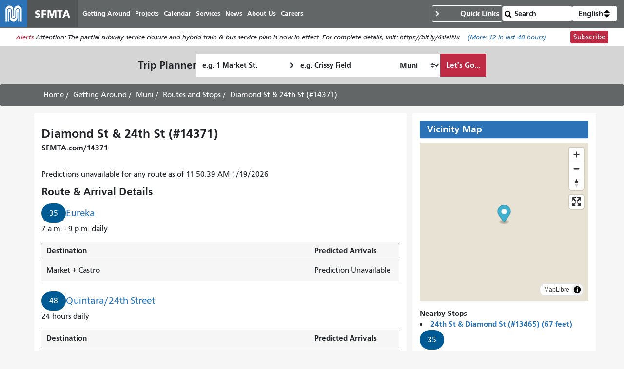

--- FILE ---
content_type: text/html; charset=UTF-8
request_url: https://www.sfmta.com/stops/diamond-st-24th-st-14371
body_size: 19469
content:
<!DOCTYPE html>
<html lang="en" dir="ltr" prefix="og: https://ogp.me/ns#" class="sfmta">
<head>
    <meta charset="utf-8" />
<meta name="geo.region" content="US-CA" />
<meta name="geo.placename" content="San Francisco" />
<link rel="canonical" href="https://www.sfmta.com/stops/diamond-st-24th-st-14371" />
<meta name="robots" content="noarchive" />
<meta name="generator" content="Drupal" />
<meta name="rights" content="Copyright ©️ 2000-2026 San Francisco Municipal Transportation Agency. All rights reserved." />
<meta name="archive-authorized-by-staff" content="unset" />
<meta name="archive-authorized-by-webmember" content="unset" />
<meta name="archive-content-type" content="stop" />
<meta name="archive-eligible-date" content="unset" />
<meta name="archive-last-modified-date" content="2020-08-20" />
<meta name="archive-node-id" content="9302" />
<meta name="archive-retain-forever" content="0" />
<meta property="og:site_name" content="SFMTA" />
<meta property="og:url" content="https://www.sfmta.com/stops/diamond-st-24th-st-14371" />
<meta property="og:title" content="Diamond St &amp; 24th St (#14371)" />
<meta name="twitter:title" content="Diamond St &amp; 24th St (#14371)" />
<meta name="twitter:site" content="@sfmta_muni" />
<meta name="MobileOptimized" content="width" />
<meta name="HandheldFriendly" content="true" />
<meta name="viewport" content="width=device-width, initial-scale=1, shrink-to-fit=no" />
<script type="application/ld+json">{
    "@context": "https://schema.org",
    "@graph": [
        {
            "headline": "Diamond St \u0026 24th St   (#14371)",
            "name": "Diamond St \u0026 24th St   (#14371)",
            "datePublished": "2013-01-30T18:29:20-0800",
            "dateModified": "2020-08-20T17:58:31-0700",
            "isAccessibleForFree": "True"
        },
        {
            "@type": "WebSite",
            "@id": "https://www.sfmta.com",
            "name": "SFMTA",
            "url": "https://www.sfmta.com",
            "publisher": {
                "@type": "GovernmentOrganization",
                "@id": "https://www.sfmta.com",
                "name": "SFMTA",
                "url": "https://www.sfmta.com"
            }
        }
    ]
}</script>
<link rel="apple-touch-icon" sizes="180x180" href="/apple-touch-icon.png?v=2023" />
<link rel="icon" type="image/png" sizes="32x32" href="/favicon-32x32.png?v=2023" />
<link rel="icon" type="image/png" sizes="16x16" href="/favicon-16x16.png?v=2023" />
<link rel="manifest" href="/site.webmanifest?v=2023" />
<link rel="mask-icon" color="#0072ce" href="/safari-pinned-tab.svg?v=2023" />
<link rel="shortcut icon" href="/favicon.ico?v=2023" />
<meta name="msapplication-TileColor" content="#0072ce" />
<meta name="theme-color" content="#0072ce" />
<meta http-equiv="x-ua-compatible" content="ie=edge" />
<link rel="icon" href="/favicon.ico" type="image/vnd.microsoft.icon" />
<link rel="alternate" hreflang="en" href="https://www.sfmta.com/stops/diamond-st-24th-st-14371" />

        <title class="notranslate">Diamond St &amp; 24th St (#14371) | SFMTA</title>
        <link rel="stylesheet" media="all" href="/files/css/css_YMm6u7YP8nF_wshCBO-CsO9FvKExYIg7TtFJdazwJwk.css?delta=0&amp;language=en&amp;theme=fp_theme&amp;include=eJxNx0EOAiEMAMAP4fbke0iB7ooUStqi7u9N3IuXSSY3KtVF73HyOuqIE3OLdRQaHhNLbvCfkEUJiq6JvOETP2Gf0R_UCQ6WhHwzP7mOI9jeHaHj5JqUrsbMqAIuwgk12GlOHRIahVelt8HPrUtZTF9G0jwn" />
<link rel="stylesheet" media="all" href="//unpkg.com/maplibre-gl@latest/dist/maplibre-gl.css" />
<link rel="stylesheet" media="all" href="/files/css/css_jXYQnAAFdvN5zsY-wXB5cagUhMf_D3_FGxgcokM9WXU.css?delta=2&amp;language=en&amp;theme=fp_theme&amp;include=eJxNx0EOAiEMAMAP4fbke0iB7ooUStqi7u9N3IuXSSY3KtVF73HyOuqIE3OLdRQaHhNLbvCfkEUJiq6JvOETP2Gf0R_UCQ6WhHwzP7mOI9jeHaHj5JqUrsbMqAIuwgk12GlOHRIahVelt8HPrUtZTF9G0jwn" />
<link rel="stylesheet" media="print" href="/files/css/css_DY5acY8NaseyY152mNaFjqy7F1VjcqTWklwoKglaXAU.css?delta=3&amp;language=en&amp;theme=fp_theme&amp;include=eJxNx0EOAiEMAMAP4fbke0iB7ooUStqi7u9N3IuXSSY3KtVF73HyOuqIE3OLdRQaHhNLbvCfkEUJiq6JvOETP2Gf0R_UCQ6WhHwzP7mOI9jeHaHj5JqUrsbMqAIuwgk12GlOHRIahVelt8HPrUtZTF9G0jwn" />
<link rel="stylesheet" media="all" href="/files/css/css_JSk4-VCFB2Wanvpw7Kn8vRbp0nZCDoz7UJAnGqEmzeU.css?delta=4&amp;language=en&amp;theme=fp_theme&amp;include=eJxNx0EOAiEMAMAP4fbke0iB7ooUStqi7u9N3IuXSSY3KtVF73HyOuqIE3OLdRQaHhNLbvCfkEUJiq6JvOETP2Gf0R_UCQ6WhHwzP7mOI9jeHaHj5JqUrsbMqAIuwgk12GlOHRIahVelt8HPrUtZTF9G0jwn" />

            <script type="application/json" data-drupal-selector="drupal-settings-json">{"path":{"baseUrl":"\/","pathPrefix":"","currentPath":"node\/9302","currentPathIsAdmin":false,"isFront":false,"currentLanguage":"en"},"pluralDelimiter":"\u0003","suppressDeprecationErrors":true,"gtag":{"tagId":"","consentMode":false,"otherIds":[],"events":[],"additionalConfigInfo":[]},"ajaxPageState":{"libraries":"[base64]","theme":"fp_theme","theme_token":null},"ajaxTrustedUrl":{"\/search\/node":true},"gtm":{"tagId":null,"settings":{"data_layer":"dataLayer","include_classes":false,"allowlist_classes":"","blocklist_classes":"","include_environment":false,"environment_id":"","environment_token":""},"tagIds":["GTM-W5LXTZNT"]},"sfmta_map":{"tApXwIVjmx":{"items":[{"value":"POINT (-122.436219 37.751075)","geo_type":"Point","lat":37.751075,"lon":-122.436219,"left":-122.436219,"top":37.751075,"right":-122.436219,"bottom":37.751075,"geohash":"9q8yvbkevq6n","latlon":"37.751075,-122.436219"}]}},"map_style":{"version":8,"name":"SFMTA Basemap with Routes","metadata":{"source":"https:\/\/styles.gtfs.media\/sfmta\/basemap_with_routes.json"},"sources":{"fp":{"type":"vector","url":"https:\/\/public.tiles.gtfs.media\/source\/fp.json"},"sfmta":{"type":"vector","url":"https:\/\/public.tiles.gtfs.media\/source\/sfmta.json"}},"sprite":"https:\/\/sprites.gtfs.media\/sfmta","glyphs":"https:\/\/fonts.gtfs.media\/{fontstack}\/{range}.pbf","layers":[{"id":"base","type":"background","filter":["all"],"paint":{"background-color":"rgba(232, 226, 212, 1)"}},{"id":"waterway","type":"line","source":"fp","source-layer":"waterway","layout":{"line-cap":"round","line-join":"round"},"paint":{"line-width":{"stops":[[10,0.5],[18,10]]},"line-color":"rgba(162, 210, 226, 1)"}},{"id":"water","type":"fill","source":"fp","source-layer":"water","paint":{"fill-color":"rgba(162, 210, 226, 1)"}},{"id":"grass","type":"fill","source":"fp","source-layer":"landcover","filter":["all",["in","class","wood","grass"]],"paint":{"fill-color":"rgba(206, 230, 189, 1)"}},{"id":"ferries","type":"line","source":"fp","source-layer":"transportation","filter":["all",["==","class","ferry"]],"paint":{"line-color":"rgba(255, 255, 255, 1)","line-dasharray":[5,5]}},{"id":"tertiary_roads","type":"line","source":"fp","source-layer":"transportation","filter":["all",["in","class","tertiary","minor"]],"layout":{"visibility":"visible","line-join":"round","line-cap":"round"},"paint":{"line-width":{"stops":[[12,1],[15,5],[18,40]]},"line-color":"rgba(255, 255, 255, 1)","line-opacity":{"stops":[[11,0],[13,1]]}}},{"id":"secondary_roads","type":"line","source":"fp","source-layer":"transportation","filter":["all",["in","class","secondary"]],"layout":{"visibility":"visible","line-cap":"round","line-join":"round"},"paint":{"line-width":{"stops":[[12,1],[15,7],[18,20]]},"line-color":"rgba(255, 255, 255, 1)","line-opacity":{"stops":[[6,0],[11,1]]}}},{"id":"building_shadow","type":"fill","source":"fp","source-layer":"building","paint":{"fill-color":"rgba(122, 123, 126, 1)","fill-opacity":{"stops":[[15,0],[16,0.7]]},"fill-translate":{"stops":[[15,[0.5,0.5]],[18,[4,4]]]}}},{"id":"building","type":"fill","source":"fp","source-layer":"building","paint":{"fill-color":"rgba(232, 226, 212, 1)","fill-outline-color":"rgba(122, 123, 126, 1)","fill-opacity":{"stops":[[14,0],[15,1]]}}},{"id":"primary_roads_stroke","type":"line","source":"fp","source-layer":"transportation","filter":["all",["in","class","primary","motorway","trunk"]],"layout":{"visibility":"visible"},"paint":{"line-width":{"stops":[[6,2],[10,4],[18,17]]},"line-color":"rgba(122, 123, 126, 1)"}},{"id":"primary_roads","type":"line","source":"fp","source-layer":"transportation","filter":["all",["in","class","primary","motorway","trunk"]],"layout":{"line-cap":"round","line-join":"round","visibility":"visible"},"paint":{"line-width":{"stops":[[6,1],[10,3],[18,15]]},"line-color":"rgba(255, 255, 255, 1)"}},{"id":"poi","type":"fill","source":"fp","source-layer":"poi","layout":{"visibility":"visible"},"paint":{"fill-color":"rgba(255, 0, 0, 1)"}},{"id":"routes_outline","type":"line","source":"sfmta","source-layer":"sfmta","filter":["all",["has","route_id"]],"layout":{"visibility":"visible","line-cap":"round","line-join":"round"},"paint":{"line-width":{"stops":[[12,4],[15,10],[18,40]]},"line-color":"rgba(255, 255, 255, 1)"}},{"id":"routes","type":"line","source":"sfmta","source-layer":"sfmta","filter":["all",["has","route_id"]],"layout":{"line-cap":"round","line-join":"round","line-miter-limit":100,"line-round-limit":1,"visibility":"visible"},"paint":{"line-width":{"stops":[[12,1],[15,6],[18,30]]},"line-color":"rgba(0, 91, 149, 1)","line-opacity":1,"line-gap-width":0}},{"id":"neighbourhoods","type":"symbol","source":"fp","source-layer":"place","minzoom":0,"filter":["all",["==","class","neighbourhood"]],"layout":{"text-field":"{name:latin}","text-font":["u001 Condensed Regular"],"text-size":22},"paint":{"text-halo-color":"rgba(255, 255, 255, 1)","text-halo-width":2,"text-color":"rgba(122, 123, 126, 1)","text-opacity":{"stops":[[12,0],[13,1]]}}},{"id":"cities","type":"symbol","source":"fp","source-layer":"place","filter":["all",["==","class","city"]],"layout":{"text-field":"{name:latin}","text-font":["u001 Condensed Regular"],"text-size":18},"paint":{"text-halo-color":"rgba(255, 255, 255, 1)","text-halo-width":2,"text-color":"rgba(122, 123, 126, 1)"}},{"id":"park_label","type":"symbol","source":"fp","source-layer":"poi","filter":["all",["==","class","park"]],"layout":{"text-field":"{name:latin}","text-font":["u001 Condensed Regular"],"text-size":16,"text-max-width":5},"paint":{"text-color":"rgba(122, 137, 68, 1)"}},{"id":"poi_label","type":"symbol","source":"fp","source-layer":"poi","minzoom":15,"filter":["all",["\u003C","rank",2],["!in","class","railway"]],"layout":{"text-field":"{name:latin}","text-font":["u001 Condensed Regular"]},"paint":{"text-halo-color":"rgba(255, 255, 255, 1)","text-halo-width":2,"text-color":"rgba(122, 123, 126, 1)"}},{"id":"stops","type":"circle","source":"sfmta","source-layer":"sfmta","minzoom":0,"filter":["all",["has","stop_id"]],"layout":{"visibility":"visible"},"paint":{"circle-color":"#ffffff","circle-radius":{"stops":[[15,0],[16,6]]},"circle-stroke-width":1}},{"id":"route_labels","type":"symbol","source":"sfmta","source-layer":"sfmta","filter":["all",["has","route_id"],["==","route_id","they_dont_want_these"]],"layout":{"text-field":["get","route_id"],"text-font":["u001 Condensed Bold"],"visibility":"visible","symbol-placement":"line","text-size":{"stops":[[10,8],[18,20]]},"icon-image":["concat",["literal","route-shield"],"-",["match",["get","route_color"],"#005B95","high-frequency","#BF2B45","rapid","#B49A36","car","medium-frequency"],"-",["length",["get","route_id"]]],"icon-text-fit":"none","icon-text-fit-padding":[1,1,1,1],"icon-size":{"stops":[[10,0.1],[18,0.25]]},"symbol-spacing":100,"text-rotation-alignment":"viewport","icon-pitch-alignment":"viewport","icon-rotation-alignment":"viewport"},"paint":{"text-color":["get","text_color"],"icon-translate-anchor":"viewport"}},{"id":"secondary_roads_label","type":"symbol","source":"fp","source-layer":"transportation_name","minzoom":13,"filter":["all",["in","class","secondary"]],"layout":{"text-field":"{name:latin}","visibility":"visible","text-font":["u001 Condensed Regular"],"symbol-placement":"line","text-size":15,"icon-pitch-alignment":"viewport","icon-rotation-alignment":"auto","text-pitch-alignment":"auto","text-rotation-alignment":"map"},"paint":{"text-halo-color":"rgba(255, 255, 255, 1)","text-halo-width":2,"text-color":"rgba(122, 123, 126, 1)"}},{"id":"tertiary_roads_label","type":"symbol","source":"fp","source-layer":"transportation_name","minzoom":13,"filter":["all",["in","class","tertiary","minor"]],"layout":{"text-field":"{name:latin}","visibility":"visible","text-font":["u001 Condensed Regular"],"symbol-placement":"line","text-size":15,"icon-pitch-alignment":"viewport","icon-rotation-alignment":"auto","text-pitch-alignment":"auto","text-rotation-alignment":"map"},"paint":{"text-halo-color":"rgba(255, 255, 255, 1)","text-halo-width":2,"text-color":"rgba(122, 123, 126, 1)"}},{"id":"primary_roads_label","type":"symbol","source":"fp","source-layer":"transportation_name","filter":["all",["in","class","primary","motorway"," trunk"]],"layout":{"text-field":"{name:latin}","visibility":"visible","text-font":["u001 Condensed Regular"],"symbol-placement":"line","text-size":15,"icon-pitch-alignment":"viewport","icon-rotation-alignment":"auto","text-pitch-alignment":"auto","text-rotation-alignment":"map"},"paint":{"text-halo-color":"rgba(255, 255, 255, 1)","text-halo-width":2,"text-color":"rgba(122, 123, 126, 1)"}},{"id":"stop_numbers","type":"symbol","source":"sfmta","source-layer":"sfmta","minzoom":18,"filter":["all",["has","stop_id"]],"layout":{"text-font":["u001 Condensed Regular"],"text-field":"{stop_code}","icon-image":"route-shield-high-frequency-4","icon-size":0.25,"icon-ignore-placement":true,"icon-allow-overlap":true,"text-padding":0,"text-allow-overlap":true,"text-ignore-placement":true}}],"id":"16y3nibcn"},"alerts":{"base_url":"https:\/\/safitwebapps.blob.core.windows.net\/$web\/muni\/muniAlerts","blocks":{"alert_block_99":{"type":"latest","environment":"prod"}}},"umo":{"key":"0be8ebd0284ce712a63f29dcaf7798c4","base":"https:\/\/webservices.umoiq.com\/api\/pub\/v1\/agencies\/sfmta-cis"},"realtime_stop":{"routes":{"35":{"nid":[{"value":"725"}],"uuid":[{"value":"17e4756e-5d7f-429a-8d28-f0a9614f3b9b"}],"vid":[{"value":"374088"}],"langcode":[{"value":"en"}],"type":[{"target_id":"route"}],"revision_timestamp":[{"value":"1754422127"}],"revision_uid":[{"target_id":"1335"}],"revision_log":[],"status":[{"value":"1"}],"uid":[{"target_id":"1"}],"title":[{"value":"35 Eureka"}],"created":[{"value":"1355894756"}],"changed":[{"value":"1756250399"}],"promote":[{"value":"0"}],"sticky":[{"value":"0"}],"default_langcode":[{"value":"1"}],"revision_default":[{"value":"1"}],"revision_translation_affected":[{"value":"1"}],"moderation_state":[{"value":"published"}],"metatag":[{"tag":"meta","attributes":{"name":"title","content":"35 Eureka | SFMTA"}},{"tag":"meta","attributes":{"name":"description","content":"Inbound to the Castro From\u00a0Bosworth \u0026 Diamond, left on Arlington,\u00a0left on Wilder, right on Diamond, right on Chenery, left on Miguel, left on Bemis, right on Addison, right on Diamond Heights, right on Diamond, left on 24th St, right on Hoffman, right on Grand View, right on 21st, left on Eureka, right on Market to last stop at Market \u0026 Castro."}},{"tag":"meta","attributes":{"name":"geo.region","content":"US-CA"}},{"tag":"meta","attributes":{"name":"geo.placename","content":"San Francisco"}},{"tag":"link","attributes":{"rel":"canonical","href":"https:\/\/www.sfmta.com\/routes\/35-eureka"}},{"tag":"meta","attributes":{"name":"robots","content":"noarchive"}},{"tag":"meta","attributes":{"name":"generator","content":"Drupal"}},{"tag":"meta","attributes":{"name":"rights","content":"Copyright \u00a9\ufe0f 2000-2026 San Francisco Municipal Transportation Agency. All rights reserved."}},{"tag":"meta","attributes":{"name":"archive-authorized-by-staff","content":"unset"}},{"tag":"meta","attributes":{"name":"archive-authorized-by-webmember","content":"unset"}},{"tag":"meta","attributes":{"name":"archive-content-type","content":"route"}},{"tag":"meta","attributes":{"name":"archive-eligible-date","content":"unset"}},{"tag":"meta","attributes":{"name":"archive-last-modified-date","content":"2025-08-26"}},{"tag":"meta","attributes":{"name":"archive-node-id","content":"725"}},{"tag":"meta","attributes":{"name":"archive-retain-forever","content":"0"}},{"tag":"meta","attributes":{"property":"og:site_name","content":"SFMTA"}},{"tag":"meta","attributes":{"property":"og:url","content":"https:\/\/www.sfmta.com\/stops\/diamond-st-24th-st-14371"}},{"tag":"meta","attributes":{"property":"og:title","content":"Diamond St \u0026 24th St (#14371)"}},{"tag":"meta","attributes":{"property":"og:description","content":"Inbound to the Castro From\u00a0Bosworth \u0026 Diamond, left on Arlington,\u00a0left on Wilder, right on Diamond, right on Chenery, left on Miguel, left on Bemis, right on Addison, right on Diamond Heights, right on Diamond, left on 24th St, right on Hoffman, right on Grand View, right on 21st, left on Eureka, right on Market to last stop at Market \u0026 Castro."}},{"tag":"meta","attributes":{"name":"twitter:title","content":"Diamond St \u0026 24th St (#14371)"}},{"tag":"meta","attributes":{"name":"twitter:site","content":"@sfmta_muni"}},{"tag":"meta","attributes":{"name":"headline","content":"35 Eureka","group":"schema_article","schema_metatag":true}},{"tag":"meta","attributes":{"name":"name","content":"35 Eureka","group":"schema_article","schema_metatag":true}},{"tag":"meta","attributes":{"name":"description","content":"Inbound to the Castro\nFrom\u00a0Bosworth \u0026 Diamond, left on Arlington,\u00a0left on Wilder, right on Diamond, right on Chenery, left on Miguel, left on Bemis, right on Addison, right on Diamond Heights, right on Diamond, left on 24th St, right on Hoffman, right on Grand View, right on 21st, left on Eureka, right on Market to last stop at Market \u0026 Castro.","group":"schema_article","schema_metatag":true}},{"tag":"meta","attributes":{"name":"datePublished","content":"2012-12-18T21:25:56-0800","group":"schema_article","schema_metatag":true}},{"tag":"meta","attributes":{"name":"dateModified","content":"2025-08-26T16:19:59-0700","group":"schema_article","schema_metatag":true}},{"tag":"meta","attributes":{"name":"isAccessibleForFree","content":"True","group":"schema_article","schema_metatag":true}},{"tag":"meta","attributes":{"name":"@type","content":"WebSite","group":"schema_web_site","schema_metatag":true}},{"tag":"meta","attributes":{"name":"@id","content":"https:\/\/www.sfmta.com","group":"schema_web_site","schema_metatag":true}},{"tag":"meta","attributes":{"name":"name","content":"SFMTA","group":"schema_web_site","schema_metatag":true}},{"tag":"meta","attributes":{"name":"url","content":"https:\/\/www.sfmta.com","group":"schema_web_site","schema_metatag":true}},{"tag":"meta","attributes":{"name":"publisher","content":{"@type":"GovernmentOrganization","@id":"https:\/\/www.sfmta.com","name":"SFMTA","url":"https:\/\/www.sfmta.com"},"group":"schema_web_site","schema_metatag":true}}],"path":[{"alias":"\/routes\/35-eureka","pid":"70425","langcode":"en"}],"menu_link":[],"content_translation_source":[{"value":"und"}],"content_translation_outdated":[{"value":"0"}],"field_icon":[],"field_inbound_stops":[{"target_id":"8738"},{"target_id":"9319"},{"target_id":"8971"},{"target_id":"8975"},{"target_id":"8968"},{"target_id":"8969"},{"target_id":"8147"},{"target_id":"26241"},{"target_id":"8678"},{"target_id":"8679"},{"target_id":"8681"},{"target_id":"8682"},{"target_id":"9292"},{"target_id":"9325"},{"target_id":"9312"},{"target_id":"9309"},{"target_id":"9329"},{"target_id":"9307"},{"target_id":"9315"},{"target_id":"9305"},{"target_id":"9322"},{"target_id":"9304"},{"target_id":"9302"},{"target_id":"8548"},{"target_id":"8555"},{"target_id":"9829"},{"target_id":"9828"},{"target_id":"9744"},{"target_id":"8509"},{"target_id":"9429"},{"target_id":"9427"},{"target_id":"9426"},{"target_id":"9425"},{"target_id":"9433"},{"target_id":"9271"}],"field_old_id":[{"value":"11360"}],"field_service_frequencies":[{"value":"\u003Ctable border=\u00221\u0022 cellpadding=\u00221\u0022 cellspacing=\u00221\u0022\u003E\u003Cthead\u003E\u003Ctr\u003E\u003Cth scope=\u0022col\u0022\u003ESchedule\u003C\/th\u003E\u003Cth scope=\u0022col\u0022\u003EMorning\u003C\/th\u003E\u003Cth scope=\u0022col\u0022\u003EMidday\u003C\/th\u003E\u003Cth scope=\u0022col\u0022\u003EEvening\u003C\/th\u003E\u003Cth scope=\u0022col\u0022\u003ELate Night\u003C\/th\u003E\u003Cth scope=\u0022col\u0022\u003EOwl\u003C\/th\u003E\u003C\/tr\u003E\u003C\/thead\u003E\u003Ctbody\u003E\u003Ctr\u003E\u003Ctd\u003EWeekday\u003C\/td\u003E\u003Ctd\u003E30\u003C\/td\u003E\u003Ctd\u003E30\u003C\/td\u003E\u003Ctd\u003E30\u003C\/td\u003E\u003Ctd\u003E--\u003C\/td\u003E\u003Ctd\u003E--\u003C\/td\u003E\u003C\/tr\u003E\u003Ctr\u003E\u003Ctd\u003EWeekend\u003C\/td\u003E\u003Ctd\u003E30\u003C\/td\u003E\u003Ctd\u003E30\u003C\/td\u003E\u003Ctd\u003E30\u003C\/td\u003E\u003Ctd\u003E--\u003C\/td\u003E\u003Ctd\u003E--\u003C\/td\u003E\u003C\/tr\u003E\u003C\/tbody\u003E\u003C\/table\u003E\u003Cp\u003ESee below for detailed schedule information and live data.\u003C\/p\u003E","format":"full_html"}],"field_weight":[{"value":"250"}],"body":[{"value":"\u003Ch2\u003EInbound to the Castro\u003C\/h2\u003E\u003Cp\u003EFrom\u0026nbsp;Bosworth \u0026amp; Diamond, left on Arlington,\u0026nbsp;left on Wilder, right on Diamond, right on Chenery, left on Miguel, left on Bemis, right on Addison, right on Diamond Heights, right on Diamond, left on 24th St, right on Hoffman, right on Grand View, right on 21st, left on Eureka, right on Market to last stop at Market \u0026amp; Castro.\u003C\/p\u003E\u003Ch2\u003EOutbound to Glen Park\u003C\/h2\u003E\u003Cp\u003EFrom Castro \u0026amp; Market,\u0026nbsp;south on Castro, right on 20th St, left on Eureka, right on 21st St, left on Douglass, left on 24th St, right on Diamond, left on Diamond Heights, left on Addison, right on Farnum, left on Moffitt, left on Bemis, right on Miguel, right on Chenery, left on Diamond, left on Bosworth to last stop at Glen Park Station.\u003C\/p\u003E","summary":"","format":"full_html"}],"field_accessible":[{"value":"0"}],"field_accessible_nextbus_com_pre":[{"uri":"http:\/\/www.nextmuni.com\/predictor\/adaDirection.jsp?a=sf-muni\u0026r=35","title":null,"options":[]}],"field_additional_page_blocks":[],"field_archive_authed_by_staff":[],"field_archive_authed_by_web":[],"field_archive_eligible_date":[],"field_back_to_schedules":[],"field_bikes":[{"value":"0"}],"field_cable_car_route_id":[],"field_color_bar":[{"value":"bar-blue-light"}],"field_detailed_map":[],"field_first_published_date":[],"field_inbound_direction":[{"value":"Inbound"}],"field_inbound_stops_title":[{"value":"The Castro"}],"field_keep_two_thirds_layout":[{"value":"1"}],"field_neighborhoods":[{"target_id":"250"},{"target_id":"257"},{"target_id":"264"},{"target_id":"251"},{"target_id":"259"},{"target_id":"258"},{"target_id":"210"},{"target_id":"263"}],"field_nextbus_com_predictions":[{"uri":"http:\/\/www.nextmuni.com\/#!\/sf-muni\/35\/35___I_F00\/3693","title":null,"options":[]}],"field_nextbus_map":[],"field_outbound_direction":[{"value":"Outbound"}],"field_outbound_stops":[{"target_id":"9271"},{"target_id":"9252"},{"target_id":"9253"},{"target_id":"9255"},{"target_id":"8507"},{"target_id":"8508"},{"target_id":"9428"},{"target_id":"9430"},{"target_id":"9368"},{"target_id":"9367"},{"target_id":"8545"},{"target_id":"9303"},{"target_id":"9321"},{"target_id":"9306"},{"target_id":"9316"},{"target_id":"9308"},{"target_id":"9328"},{"target_id":"9310"},{"target_id":"9311"},{"target_id":"9327"},{"target_id":"8680"},{"target_id":"8683"},{"target_id":"9463"},{"target_id":"10336"},{"target_id":"8252"},{"target_id":"8735"},{"target_id":"8148"},{"target_id":"8970"},{"target_id":"8967"},{"target_id":"8974"},{"target_id":"8965"},{"target_id":"9320"},{"target_id":"8738"}],"field_outbound_stops_title":[{"value":"Glen Park"}],"field_related_content":[{"target_id":"15531"},{"target_id":"231"}],"field_related_fares":[],"field_related_maps":[{"target_id":"12028"}],"field_related_projects":[{"target_id":"24541"},{"target_id":"17932"},{"target_id":"928"}],"field_reports_documents":[],"field_retain_forever":[{"value":"0"}],"field_routes":[],"field_route_id":[{"value":"7950"}],"field_route_short_name":[{"value":"35"}],"field_route_status":[{"value":"active"}],"field_route_vehicle_type":[{"value":"Bus"}],"field_salesforce_id":[{"value":"a47t0000007o4BgAAI"}],"field_service_type":[{"value":"Local"}],"field_share_this":[],"field_short_description":[{"value":"7 a.m. - 9 p.m. daily"}],"field_sign_up_url":[{"uri":"internal:\/signup-alerts?type=new\u0026category_id=CASFMTA_C55","title":null,"options":[]}],"field_special_service_type":[{"value":"Accessible"},{"value":"Bikes"},{"value":"Core"}],"field_streets":[],"field_text_bar":[],"field_turn_off_live_data_buttons":[{"value":"Show"}],"field_turn_off_the_live_map":[],"field_live_map":[{"value":"\u003Ciframe title=\u0027A live map of the 35 Eureka route\u0027 src=\u0027https:\/\/sfmta.gtfs.media\/gtfs\/api\/v1\/agencies\/SFMTA\/routes\/35\/nextbus_map?pattern_stop=https%3A%2F%2Fwww.sfmta.com%2F%7Bstop_code%7D\u0026pattern_route=https%3A%2F%2Fwww.sfmta.com%2Froutes%2F%7Broute_id%7D\u0027\u003E\u003C\/iframe\u003E"}],"field_updates":[{"target_id":"15140","target_revision_id":"380573"}],"field_schedules":[{"value":"\u003Ca class=\u0022btn btn-primary\u0022 href=\u0022\/routes\/schedule\/35?direction_id=0\u0026service_id=M11\u0022\u003ESchedule to \u003Cspan class=\u0022notranslate\u0022\u003EGlen Park\u003C\/span\u003E\u003C\/a\u003E"},{"value":"\u003Ca class=\u0022btn btn-primary\u0022 href=\u0022\/routes\/schedule\/35?direction_id=1\u0026service_id=M11\u0022\u003ESchedule to \u003Cspan class=\u0022notranslate\u0022\u003EThe Castro\u003C\/span\u003E\u003C\/a\u003E"}],"field_archive_last_modified_date":[{"value":1756250399}],"destinations":{},"predictions":[]},"48":{"nid":[{"value":"737"}],"uuid":[{"value":"623c2887-b2c6-4752-bb03-a0ddffb2208f"}],"vid":[{"value":"383498"}],"langcode":[{"value":"en"}],"type":[{"target_id":"route"}],"revision_timestamp":[{"value":"1766602718"}],"revision_uid":[{"target_id":"1232"}],"revision_log":[],"status":[{"value":"1"}],"uid":[{"target_id":"1"}],"title":[{"value":"48 Quintara\/24th Street"}],"created":[{"value":"1355894756"}],"changed":[{"value":"1766602718"}],"promote":[{"value":"0"}],"sticky":[{"value":"0"}],"default_langcode":[{"value":"1"}],"revision_default":[{"value":"1"}],"revision_translation_affected":[{"value":"1"}],"moderation_state":[{"value":"published"}],"metatag":[{"tag":"meta","attributes":{"name":"title","content":"48 Quintara\/24th Street | SFMTA"}},{"tag":"meta","attributes":{"name":"description","content":"The 48 Quintara\/24th Street operates 24 hours a day, with Owl Service from 12 midnight to 5 a.m. Daytime (5 a.m. to 12 midnight) Between Potrero Hill and Ocean Beach"}},{"tag":"meta","attributes":{"name":"geo.region","content":"US-CA"}},{"tag":"meta","attributes":{"name":"geo.placename","content":"San Francisco"}},{"tag":"link","attributes":{"rel":"canonical","href":"https:\/\/www.sfmta.com\/routes\/48-quintara24th-street"}},{"tag":"meta","attributes":{"name":"robots","content":"noarchive"}},{"tag":"meta","attributes":{"name":"generator","content":"Drupal"}},{"tag":"meta","attributes":{"name":"rights","content":"Copyright \u00a9\ufe0f 2000-2026 San Francisco Municipal Transportation Agency. All rights reserved."}},{"tag":"meta","attributes":{"name":"archive-authorized-by-staff","content":"unset"}},{"tag":"meta","attributes":{"name":"archive-authorized-by-webmember","content":"unset"}},{"tag":"meta","attributes":{"name":"archive-content-type","content":"route"}},{"tag":"meta","attributes":{"name":"archive-eligible-date","content":"unset"}},{"tag":"meta","attributes":{"name":"archive-last-modified-date","content":"2025-12-24"}},{"tag":"meta","attributes":{"name":"archive-node-id","content":"737"}},{"tag":"meta","attributes":{"name":"archive-retain-forever","content":"0"}},{"tag":"meta","attributes":{"property":"og:site_name","content":"SFMTA"}},{"tag":"meta","attributes":{"property":"og:url","content":"https:\/\/www.sfmta.com\/stops\/diamond-st-24th-st-14371"}},{"tag":"meta","attributes":{"property":"og:title","content":"Diamond St \u0026 24th St (#14371)"}},{"tag":"meta","attributes":{"property":"og:description","content":"The 48 Quintara\/24th Street operates 24 hours a day, with Owl Service from 12 midnight to 5 a.m. Daytime (5 a.m. to 12 midnight) Between Potrero Hill and Ocean Beach"}},{"tag":"meta","attributes":{"name":"twitter:title","content":"Diamond St \u0026 24th St (#14371)"}},{"tag":"meta","attributes":{"name":"twitter:site","content":"@sfmta_muni"}},{"tag":"meta","attributes":{"name":"headline","content":"48 Quintara\/24th Street","group":"schema_article","schema_metatag":true}},{"tag":"meta","attributes":{"name":"name","content":"48 Quintara\/24th Street","group":"schema_article","schema_metatag":true}},{"tag":"meta","attributes":{"name":"description","content":"The 48 Quintara\/24th Street operates 24 hours a day, with Owl Service from 12 midnight to 5 a.m.\n\nDaytime (5 a.m. to 12 midnight)\nBetween Potrero Hill and Ocean Beach","group":"schema_article","schema_metatag":true}},{"tag":"meta","attributes":{"name":"datePublished","content":"2012-12-18T21:25:56-0800","group":"schema_article","schema_metatag":true}},{"tag":"meta","attributes":{"name":"dateModified","content":"2025-12-24T10:58:38-0800","group":"schema_article","schema_metatag":true}},{"tag":"meta","attributes":{"name":"isAccessibleForFree","content":"True","group":"schema_article","schema_metatag":true}},{"tag":"meta","attributes":{"name":"@type","content":"WebSite","group":"schema_web_site","schema_metatag":true}},{"tag":"meta","attributes":{"name":"@id","content":"https:\/\/www.sfmta.com","group":"schema_web_site","schema_metatag":true}},{"tag":"meta","attributes":{"name":"name","content":"SFMTA","group":"schema_web_site","schema_metatag":true}},{"tag":"meta","attributes":{"name":"url","content":"https:\/\/www.sfmta.com","group":"schema_web_site","schema_metatag":true}},{"tag":"meta","attributes":{"name":"publisher","content":{"@type":"GovernmentOrganization","@id":"https:\/\/www.sfmta.com","name":"SFMTA","url":"https:\/\/www.sfmta.com"},"group":"schema_web_site","schema_metatag":true}}],"path":[{"alias":"\/routes\/48-quintara24th-street","pid":"70437","langcode":"en"}],"menu_link":[],"content_translation_source":[{"value":"und"}],"content_translation_outdated":[{"value":"0"}],"field_icon":[],"field_inbound_stops":[{"target_id":"9633"},{"target_id":"10877"},{"target_id":"10876"},{"target_id":"8661"},{"target_id":"10808"},{"target_id":"10806"},{"target_id":"10804"},{"target_id":"8634"},{"target_id":"10875"},{"target_id":"10803"},{"target_id":"10802"},{"target_id":"10800"},{"target_id":"10798"},{"target_id":"10796"},{"target_id":"10794"},{"target_id":"10792"},{"target_id":"10790"},{"target_id":"10788"},{"target_id":"10786"},{"target_id":"10784"},{"target_id":"10782"},{"target_id":"8404"},{"target_id":"8406"},{"target_id":"11056"},{"target_id":"8354"},{"target_id":"8357"},{"target_id":"11304"},{"target_id":"19226"},{"target_id":"10675"},{"target_id":"10770"},{"target_id":"10767"},{"target_id":"10768"},{"target_id":"10677"},{"target_id":"10764"},{"target_id":"10771"},{"target_id":"10762"},{"target_id":"9029"},{"target_id":"22409"},{"target_id":"9304"},{"target_id":"9302"},{"target_id":"8543"},{"target_id":"11599"},{"target_id":"8561"},{"target_id":"8541"},{"target_id":"8547"},{"target_id":"8552"},{"target_id":"8565"},{"target_id":"8557"},{"target_id":"8563"},{"target_id":"8550"},{"target_id":"8554"},{"target_id":"8539"},{"target_id":"10700"},{"target_id":"8534"},{"target_id":"8536"},{"target_id":"8531"},{"target_id":"8532"},{"target_id":"10835"},{"target_id":"10836"},{"target_id":"10837"},{"target_id":"8588"},{"target_id":"8585"},{"target_id":"8580"},{"target_id":"11708"},{"target_id":"11709"},{"target_id":"11710"},{"target_id":"8521"},{"target_id":"8520"},{"target_id":"28702"},{"target_id":"28703"},{"target_id":"8518"}],"field_old_id":[{"value":"11369"}],"field_service_frequencies":[{"value":"\u003Ctable border=\u00221\u0022 cellpadding=\u00221\u0022 cellspacing=\u00221\u0022\u003E\u003Cthead\u003E\u003Ctr\u003E\u003Cth scope=\u0022col\u0022\u003ESchedule\u003C\/th\u003E\u003Cth scope=\u0022col\u0022\u003EMorning\u003C\/th\u003E\u003Cth scope=\u0022col\u0022\u003EMidday\u003C\/th\u003E\u003Cth scope=\u0022col\u0022\u003EEvening\u003C\/th\u003E\u003Cth scope=\u0022col\u0022\u003ELate Night\u003C\/th\u003E\u003Cth scope=\u0022col\u0022\u003EOwl\u003C\/th\u003E\u003C\/tr\u003E\u003C\/thead\u003E\u003Ctbody\u003E\u003Ctr\u003E\u003Ctd\u003EWeekday\u003C\/td\u003E\u003Ctd\u003E15\u003C\/td\u003E\u003Ctd\u003E15\u003C\/td\u003E\u003Ctd\u003E15\u003C\/td\u003E\u003Ctd\u003E20\u003C\/td\u003E\u003Ctd\u003E30\u003C\/td\u003E\u003C\/tr\u003E\u003Ctr\u003E\u003Ctd\u003EWeekend\u003C\/td\u003E\u003Ctd\u003E20\u003C\/td\u003E\u003Ctd\u003E20\u003C\/td\u003E\u003Ctd\u003E20\u003C\/td\u003E\u003Ctd\u003E30\u003C\/td\u003E\u003Ctd\u003E30\u003C\/td\u003E\u003C\/tr\u003E\u003C\/tbody\u003E\u003C\/table\u003E\u003Cp\u003ESee below for detailed schedule information and live data.\u003C\/p\u003E\u003Cp\u003E\u0026nbsp;\u003C\/p\u003E","format":"full_html"}],"field_weight":[{"value":"276"}],"body":[{"value":"\u003Cp\u003EThe 48 Quintara\/24th Street operates 24 hours a day, with Owl Service from 12 midnight to 5 a.m.\u003C\/p\u003E\u003Chr\u003E\u003Ch2\u003EDaytime (5 a.m. to 12 midnight)\u003C\/h2\u003E\u003Cp\u003EBetween Potrero Hill and Ocean Beach\u003C\/p\u003E\u003Ch3\u003EInbound to Potrero Hill\u003C\/h3\u003E\u003Cp\u003EFrom Great Hwy \u0026amp; Rivera,\u0026nbsp;south on Great Hwy, left on Rivera, left on 46th Ave, right on Quintara, right on 39th Ave, left on Rivera, left on Sunset, right on Quintara, right on 17th Ave, left on Santiago, right on 14th Ave, left on Ulloa, right on West Portal, left on Vicente, left on Portola, right on Diamond Heights, left on Clipper, left on Diamond, right\u0026nbsp;on 24th St, left on Potrero, right on 23rd St, right on Rhode Island, left on 26th St, left on Wisconsin, right on 25th St, left on Pennsylvania, right on 22nd St, right on Illinois, right on 23rd, right on Indiana, left on 22nd St to terminal past Iowa.\u003C\/p\u003E\u003Ch4\u003EOutbound to Ocean Beach\u003C\/h4\u003E\u003Cp\u003EFrom 22nd St \u0026amp; Iowa, left on Pennsylvania, right on 25th St, left on Wisconsin, right on 26th St, right on Kansas, left on 23rd St, left on Utah, right on 24th St, left on Castro, right on Clipper, right on Diamond Heights, left on Portola, right on Vicente, right on West Portal, left on Ulloa, right on 14th Ave, left on Santiago, right on 17th Ave, left on Quintara, left on Sunset, right on Rivera, right on 39th Ave, left on Quintara, left on Great Highway to terminal.\u003C\/p\u003E\u003Chr\u003E\u003Ch2\u003EOwl Service (12 midnight to 5 a.m.)\u003C\/h2\u003E\u003Cp\u003EBetween Potrero Hill and Noe Valley\u003C\/p\u003E\u003Ch3\u003EInbound to Potrero Hill\u003C\/h3\u003E\u003Cp\u003EFrom 24th St \u0026amp; Castro, east on 24th St, left on Potrero St, right on 23rd St, right on Rhode Island, left on 26th St, left on Wisconsin, right on 25th St, left on Pennsylvania, right on 22nd St, right on Illinois, right on 23rd St, right on Indiana, left on 22nd St to terminal at 22nd St \u0026amp; Iowa.\u003C\/p\u003E\u003Ch3\u003EOutbound to Noe Valley\u003C\/h3\u003E\u003Cp\u003EFrom 22nd St \u0026amp; Iowa,\u0026nbsp;left on Pennsylvania, right on 25th, left on Wisconsin, right on 26th, right on Kansas, left on 23rd, left on Utah, right on 24th\u0026nbsp;St to last stop farside of Castro.\u003C\/p\u003E","summary":"","format":"full_html"}],"field_accessible":[{"value":"0"}],"field_accessible_nextbus_com_pre":[{"uri":"http:\/\/www.nextmuni.com\/predictor\/adaDirection.jsp?a=sf-muni\u0026r=48","title":null,"options":[]}],"field_additional_page_blocks":[],"field_archive_authed_by_staff":[],"field_archive_authed_by_web":[],"field_archive_eligible_date":[],"field_back_to_schedules":[],"field_bikes":[{"value":"0"}],"field_cable_car_route_id":[],"field_color_bar":[],"field_detailed_map":[],"field_first_published_date":[],"field_inbound_direction":[{"value":"Inbound"}],"field_inbound_stops_title":[{"value":"Potrero Hill"}],"field_keep_two_thirds_layout":[{"value":"1"}],"field_neighborhoods":[{"target_id":"241"},{"target_id":"211"},{"target_id":"258"},{"target_id":"257"},{"target_id":"263"},{"target_id":"264"},{"target_id":"265"},{"target_id":"271"},{"target_id":"270"},{"target_id":"262"},{"target_id":"269"},{"target_id":"250"},{"target_id":"240"}],"field_nextbus_com_predictions":[{"uri":"http:\/\/www.nextmuni.com\/#!\/sf-muni\/48\/48___I_G00\/4781","title":null,"options":[]}],"field_nextbus_map":[],"field_outbound_direction":[{"value":"Outbound"}],"field_outbound_stops":[{"target_id":"8518"},{"target_id":"11706"},{"target_id":"11707"},{"target_id":"8581"},{"target_id":"8579"},{"target_id":"8584"},{"target_id":"8594"},{"target_id":"8587"},{"target_id":"8592"},{"target_id":"10007"},{"target_id":"10006"},{"target_id":"10005"},{"target_id":"8535"},{"target_id":"8533"},{"target_id":"8559"},{"target_id":"8538"},{"target_id":"8553"},{"target_id":"8549"},{"target_id":"8562"},{"target_id":"8556"},{"target_id":"8564"},{"target_id":"8551"},{"target_id":"8546"},{"target_id":"8540"},{"target_id":"8560"},{"target_id":"8558"},{"target_id":"9264"},{"target_id":"9265"},{"target_id":"43967"},{"target_id":"22410"},{"target_id":"23918"},{"target_id":"9028"},{"target_id":"10679"},{"target_id":"10773"},{"target_id":"10763"},{"target_id":"10772"},{"target_id":"10766"},{"target_id":"10678"},{"target_id":"11550"},{"target_id":"11391"},{"target_id":"11305"},{"target_id":"11303"},{"target_id":"8356"},{"target_id":"8355"},{"target_id":"8353"},{"target_id":"11057"},{"target_id":"8405"},{"target_id":"11737"},{"target_id":"10783"},{"target_id":"10785"},{"target_id":"10787"},{"target_id":"10789"},{"target_id":"10791"},{"target_id":"10793"},{"target_id":"10795"},{"target_id":"10797"},{"target_id":"10799"},{"target_id":"10801"},{"target_id":"11128"},{"target_id":"11129"},{"target_id":"8633"},{"target_id":"8632"},{"target_id":"10805"},{"target_id":"8157"},{"target_id":"10809"},{"target_id":"10810"},{"target_id":"9633"}],"field_outbound_stops_title":[{"value":"Ocean Beach"}],"field_related_content":[{"target_id":"15531"},{"target_id":"231"}],"field_related_fares":[],"field_related_maps":[{"target_id":"12163"}],"field_related_projects":[{"target_id":"30045"},{"target_id":"24541"},{"target_id":"27407"},{"target_id":"761"},{"target_id":"18951"},{"target_id":"758"},{"target_id":"16420"},{"target_id":"232"},{"target_id":"2082"},{"target_id":"17932"},{"target_id":"979"}],"field_reports_documents":[],"field_retain_forever":[{"value":"0"}],"field_routes":[],"field_route_id":[{"value":"7959"}],"field_route_short_name":[{"value":"48"}],"field_route_status":[{"value":"active"}],"field_route_vehicle_type":[{"value":"Bus"}],"field_salesforce_id":[{"value":"a47t0000007o4CPAAY"}],"field_service_type":[{"value":"Local"}],"field_share_this":[],"field_short_description":[{"value":"24 hours daily"}],"field_sign_up_url":[{"uri":"internal:\/signup-alerts?type=new\u0026category_id=CASFMTA_C68","title":null,"options":[]}],"field_special_service_type":[{"value":"Accessible"},{"value":"Bikes"},{"value":"Core"},{"value":"CoreOwl"},{"value":"Owl"}],"field_streets":[],"field_text_bar":[],"field_turn_off_live_data_buttons":[{"value":"Show"}],"field_turn_off_the_live_map":[],"field_live_map":[{"value":"\u003Ciframe title=\u0027A live map of the 48 Quintara\/24th Street route\u0027 src=\u0027https:\/\/sfmta.gtfs.media\/gtfs\/api\/v1\/agencies\/SFMTA\/routes\/48\/nextbus_map?pattern_stop=https%3A%2F%2Fwww.sfmta.com%2F%7Bstop_code%7D\u0026pattern_route=https%3A%2F%2Fwww.sfmta.com%2Froutes%2F%7Broute_id%7D\u0027\u003E\u003C\/iframe\u003E"}],"field_updates":[{"target_id":"15140","target_revision_id":"380573"}],"field_schedules":[{"value":"\u003Ca class=\u0022btn btn-primary\u0022 href=\u0022\/routes\/schedule\/48?direction_id=0\u0026service_id=M11\u0022\u003ESchedule to \u003Cspan class=\u0022notranslate\u0022\u003EOcean Beach\u003C\/span\u003E\u003C\/a\u003E"},{"value":"\u003Ca class=\u0022btn btn-primary\u0022 href=\u0022\/routes\/schedule\/48?direction_id=1\u0026service_id=M11\u0022\u003ESchedule to \u003Cspan class=\u0022notranslate\u0022\u003EPotrero Hill\u003C\/span\u003E\u003C\/a\u003E"}],"field_archive_last_modified_date":[{"value":1766602718}],"destinations":{},"predictions":[]}},"stop":{"nid":[{"value":"9302"}],"uuid":[{"value":"0cea8fa5-51c3-4ad7-861c-f7b13aed8085"}],"vid":[{"value":"179565"}],"langcode":[{"value":"en"}],"type":[{"target_id":"stop"}],"revision_timestamp":[{"value":"1716032734"}],"revision_uid":[{"target_id":"1"}],"revision_log":[],"status":[{"value":"1"}],"uid":[{"target_id":"1"}],"title":[{"value":"Diamond St \u0026 24th St   (#14371)","_attributes":[]}],"created":[{"value":"1359599360"}],"changed":[{"value":"1597971511"}],"promote":[{"value":"0"}],"sticky":[{"value":"0"}],"default_langcode":[{"value":"1"}],"revision_default":[{"value":"1"}],"revision_translation_affected":[{"value":"1"}],"moderation_state":[{"value":"published"}],"metatag":[{"tag":"meta","attributes":{"name":"title","content":"Diamond St \u0026 24th St (#14371) | SFMTA"}},{"tag":"meta","attributes":{"name":"geo.region","content":"US-CA"}},{"tag":"meta","attributes":{"name":"geo.placename","content":"San Francisco"}},{"tag":"link","attributes":{"rel":"canonical","href":"https:\/\/www.sfmta.com\/stops\/diamond-st-24th-st-14371"}},{"tag":"meta","attributes":{"name":"robots","content":"noarchive"}},{"tag":"meta","attributes":{"name":"generator","content":"Drupal"}},{"tag":"meta","attributes":{"name":"rights","content":"Copyright \u00a9\ufe0f 2000-2026 San Francisco Municipal Transportation Agency. All rights reserved."}},{"tag":"meta","attributes":{"name":"archive-authorized-by-staff","content":"unset"}},{"tag":"meta","attributes":{"name":"archive-authorized-by-webmember","content":"unset"}},{"tag":"meta","attributes":{"name":"archive-content-type","content":"stop"}},{"tag":"meta","attributes":{"name":"archive-eligible-date","content":"unset"}},{"tag":"meta","attributes":{"name":"archive-last-modified-date","content":"2020-08-20"}},{"tag":"meta","attributes":{"name":"archive-node-id","content":"9302"}},{"tag":"meta","attributes":{"name":"archive-retain-forever","content":"0"}},{"tag":"meta","attributes":{"property":"og:site_name","content":"SFMTA"}},{"tag":"meta","attributes":{"property":"og:url","content":"https:\/\/www.sfmta.com\/stops\/diamond-st-24th-st-14371"}},{"tag":"meta","attributes":{"property":"og:title","content":"Diamond St \u0026 24th St (#14371)"}},{"tag":"meta","attributes":{"name":"twitter:title","content":"Diamond St \u0026 24th St (#14371)"}},{"tag":"meta","attributes":{"name":"twitter:site","content":"@sfmta_muni"}},{"tag":"meta","attributes":{"name":"headline","content":"Diamond St \u0026 24th St   (#14371)","group":"schema_article","schema_metatag":true}},{"tag":"meta","attributes":{"name":"name","content":"Diamond St \u0026 24th St   (#14371)","group":"schema_article","schema_metatag":true}},{"tag":"meta","attributes":{"name":"datePublished","content":"2013-01-30T18:29:20-0800","group":"schema_article","schema_metatag":true}},{"tag":"meta","attributes":{"name":"dateModified","content":"2020-08-20T17:58:31-0700","group":"schema_article","schema_metatag":true}},{"tag":"meta","attributes":{"name":"isAccessibleForFree","content":"True","group":"schema_article","schema_metatag":true}},{"tag":"meta","attributes":{"name":"@type","content":"WebSite","group":"schema_web_site","schema_metatag":true}},{"tag":"meta","attributes":{"name":"@id","content":"https:\/\/www.sfmta.com","group":"schema_web_site","schema_metatag":true}},{"tag":"meta","attributes":{"name":"name","content":"SFMTA","group":"schema_web_site","schema_metatag":true}},{"tag":"meta","attributes":{"name":"url","content":"https:\/\/www.sfmta.com","group":"schema_web_site","schema_metatag":true}},{"tag":"meta","attributes":{"name":"publisher","content":{"@type":"GovernmentOrganization","@id":"https:\/\/www.sfmta.com","name":"SFMTA","url":"https:\/\/www.sfmta.com"},"group":"schema_web_site","schema_metatag":true}}],"path":[{"alias":"\/stops\/diamond-st-24th-st-14371","pid":"8430","langcode":"und"}],"menu_link":[],"content_translation_source":[{"value":"und"}],"content_translation_outdated":[{"value":"0"}],"body":[],"field_archive_authed_by_staff":[],"field_archive_authed_by_web":[],"field_archive_eligible_date":[],"field_first_published_date":[],"field_geofield":[{"value":"POINT (-122.436219 37.751075)","geo_type":"Point","lat":37.751075,"lon":-122.436219,"left":-122.436219,"top":37.751075,"right":-122.436219,"bottom":37.751075,"geohash":"9q8yvbkevq6n","latlon":"37.751075,-122.436219"}],"field_nextbus_link":[],"field_old_id":[{"value":"66688"}],"field_override_location_name":[{"value":"0"}],"field_retain_forever":[],"field_share_this":[{"markup":null,"_attributes":[]}],"field_stop_id":[{"value":"4371"}],"field_stop_id_public":[{"value":"14371"}],"field_stop_name":[{"value":"Diamond St \u0026 24th St  "}],"field_live_map":[{"value":"\u003Ciframe title=\u0027A live map of the Diamond St \u0026 24th St   (#14371) stop\u0027 src=\u0027https:\/\/sfmta.gtfs.media\/gtfs\/api\/v1\/stops\/4371\/nextbus_map?pattern_stop=https%3A%2F%2Fwww.sfmta.com%2F%7Bstop_code%7D\u0026pattern_route=https%3A%2F%2Fwww.sfmta.com%2Froutes%2F%7Broute_id%7D\u0027\u003E\u003C\/iframe\u003E","_attributes":[]}],"field_routes":[{"target_id":"725","target_revision_id":"374088","_attributes":[],"_loaded":true,"_accessCacheability":{}},{"target_id":"737","target_revision_id":"383498","_attributes":[],"_loaded":true,"_accessCacheability":{}}],"field_archive_last_modified_date":[{"value":1597971511}]}},"toggle_hotkey_enabled":0,"user":{"uid":0,"permissionsHash":"6745213e0d14ce0b049cc26deb262edb6a32e21c120fd85aa1b26f54835f69e5"}}</script>
<script src="/files/js/js_l_YJY4s2Vi13-o2s1cKlUcv-cgneraxzZEtGTT690p0.js?scope=header&amp;delta=0&amp;language=en&amp;theme=fp_theme&amp;include=eJxdj8EOwjAMQ39o0E-qDMvSQtpUbaYBX08PnSq4RLGfD_ZWvAVK5Fj0Brk0e0vMvGynHwgr1akFmXcw-XZEu4eBKnITGHlTlTZDa9Wy6pEXVmXpGOy4n399xQOvXzMtbUsGF7TGj2aDdHBrw00o57fn6CFUbTBfCWIx9YqmxaGM5GzpZt8-9tm-TWVmpw"></script>
<script src="/modules/composer/google_tag/js/gtag.js?t8tt4q"></script>
<script src="/modules/composer/google_tag/js/gtm.js?t8tt4q"></script>

                </head>
<body class="user--role-anonymous layout-one-sidebar layout-sidebar page-node-9302 path-node stop">
<a href="#main" class="visually-hidden focusable skip-link">
    Skip to main content
</a>
<noscript><iframe src="https://www.googletagmanager.com/ns.html?id=GTM-W5LXTZNT"
                  height="0" width="0" style="display:none;visibility:hidden"></iframe></noscript>

    <div class="dialog-off-canvas-main-canvas" data-off-canvas-main-canvas>
        
<header id="header" class="" role="banner" aria-label="Site header">
            <nav class="navbar navbar-expand-lg" id="navbar-main" >
              
    <a href="/" title="Home" rel="home" class="navbar-brand notranslate">
                                    <img src="/themes/custom/fp_theme/logo.svg" alt="Home" />
                                        <span class="site-name">SFMTA</span>
                    </a>



            <button class="navbar-toggler navbar-toggler-right" type="button" data-toggle="collapse" data-target="#main-navbar" aria-controls="main-navbar" aria-expanded="false" aria-label="Toggle navigation">
                <span class="sr-only">Toggle navigation</span>
                <span class="icon-bar"></span>
                <span class="icon-bar"></span>
                <span class="icon-bar"></span>
            </button>
            <div class="collapse navbar-collapse " id="main-navbar">
                      <div id="block-mainnavigation" class="block-mainnavigation container block block-menu-block block-menu-blockmain">
        
                
                    

              <ul region="menu" class="clearfix nav navbar-nav" aria-label="Site navigation" role="menubar">
                    <li lang="en" class="notranslate nav-item menu-item--collapsed" role="none">
                                  <a href="/getting-around-san-francisco" class="nav-link nav-link--getting-around-san-francisco" role="menuitem" data-drupal-link-system-path="node/273">Getting Around</a>
              </li>
                <li lang="en" class="notranslate nav-item menu-item--collapsed" role="none">
                                  <a href="/sfmta-projects" class="nav-link nav-link--sfmta-projects" role="menuitem" data-drupal-link-system-path="node/160">Projects</a>
              </li>
                <li lang="en" class="notranslate nav-item" role="none">
                                  <a href="/meetings-events" class="nav-link nav-link--meetings-events" role="menuitem" data-drupal-link-system-path="node/16684">Calendar</a>
              </li>
                <li lang="en" class="notranslate nav-item menu-item--collapsed" role="none">
                                  <a href="/sfmta-services" class="nav-link nav-link--sfmta-services" role="menuitem" data-drupal-link-system-path="node/493">Services</a>
              </li>
                <li lang="en" class="notranslate nav-item" role="none">
                                  <a href="/Blog" class="nav-link nav-link--blog" role="menuitem" data-drupal-link-system-path="node/44909">News</a>
              </li>
                <li lang="en" class="notranslate nav-item menu-item--collapsed" role="none">
                                  <a href="/about-sfmta" class="nav-link nav-link--about-sfmta" role="menuitem" data-drupal-link-system-path="node/468">About Us</a>
              </li>
                <li lang="en" class="notranslate nav-item menu-item--collapsed" role="none">
                                  <a href="/sfmta-career-center" title="" class="nav-link nav-link--sfmta-career-center" role="menuitem" data-drupal-link-system-path="node/1406">Careers</a>
              </li>
        </ul>
  


            </div>


            </div>
              <nav role="navigation" aria-labelledby="block-commontasks-menu" id="block-commontasks" class="block-commontasks block block-menu navigation menu--menu-common-tasks">
    <details>
        <summary>
            
            <h2 id="block-commontasks-menu">Quick Links</h2>
            
        </summary>
                            
              <ul region="menu_right" class="clearfix nav">
                    <li lang="en" class="notranslate nav-item">
                <a href="/getting-around/drive-park/citations" title="" class="nav-link nav-link--getting-around-drive-park-citations" data-drupal-link-system-path="node/1430">Pay a Parking Ticket</a>
              </li>
                <li lang="en" class="notranslate nav-item">
                <a href="/getting-around/muni/routes-stops" title="" class="nav-link nav-link--getting-around-muni-routes-stops" data-drupal-link-system-path="node/17188">Routes &amp; Stops</a>
              </li>
                <li lang="en" class="notranslate nav-item">
                <a href="/getting-around/muni/fares" title="" class="nav-link nav-link--getting-around-muni-fares" data-drupal-link-system-path="node/231">Fares</a>
              </li>
                <li lang="en" class="notranslate nav-item">
                <a href="/getting-around/muni/cable-cars" title="" class="nav-link nav-link--getting-around-muni-cable-cars" data-drupal-link-system-path="node/1324">Cable Cars</a>
              </li>
                <li lang="en" class="notranslate nav-item">
                <a href="/muni-transit" title="" class="nav-link nav-link--muni-transit" data-drupal-link-system-path="node/274">Muni Transit</a>
              </li>
                <li lang="en" class="notranslate nav-item">
                <a href="/permits/residential-parking-permits-rpp" title="" class="nav-link nav-link--permits-residential-parking-permits-rpp" data-drupal-link-system-path="node/346">Residential Parking Permits</a>
              </li>
                <li lang="en" class="notranslate nav-item">
                <a href="/getting-around-san-francisco" title="" class="nav-link nav-link--getting-around-san-francisco" data-drupal-link-system-path="node/273">Getting Around San Francisco</a>
              </li>
                <li lang="en" class="notranslate nav-item">
                <a href="/getting-around/drive-park/holiday-enforcement-schedule" title="" class="nav-link nav-link--getting-around-drive-park-holiday-enforcement-schedule" data-drupal-link-system-path="node/654">Holiday Enforcement Schedule</a>
              </li>
                <li lang="en" class="notranslate nav-item">
                <a href="/request-administrative-hearing" title="" class="nav-link nav-link--request-administrative-hearing" data-drupal-link-system-path="node/26191">Request a Hearing</a>
              </li>
        </ul>
  


            </details>
</nav>
  <form action="/search">
    <input type="search" placeholder="Search" class="form-control" name="search" value="" />
    <input type="submit" value="" />
</form>
    <div id="block-languageswitcherdropdown" class="block-languageswitcherdropdown block block-fp-translate-tools block-language-dropdown">
        <a class="nav-link mobile-language-icon" href="#" id="languageDropdown" role="button"
           aria-controls="language-menu" aria-haspopup="menu" aria-expanded="false"
           aria-label="Open language selection options">
            <svg class="globe" xmlns="http://www.w3.org/2000/svg" viewBox="0 0 24 24" stroke="#fff" stroke-width="1.5" role="img"
                 aria-hidden="true" width="24" height="24">
                <circle cx="12" cy="12" r="10.5" fill="none" stroke-linejoin="round" />
                <path d="M12 1.5s-4.08 3.5-4.08 10.5 4.08 10.5 4.08 10.5" fill="none" />
                <path d="M12 1.5s4.08 3.5 4.08 10.5-4.08 10.5-4.08 10.5" fill="none" />
                <path d="M1.5 12h21" fill="none" />
                <path d="M21.09 6.75H2.91" fill="none" />
                <path d="M21.02 17.25H2.98" fill="none" />
            </svg>
            <span class="current-language">English</span>
            <svg class="toggle" xmlns='http://www.w3.org/2000/svg' width='4' height='5' viewBox='0 0 4 5'>
                <path d='M2 0L0 2h4zm0 5L0 3h4z'/>
            </svg>
        </a>
        <div id="language-menu" aria-labelledby="languageDropdown" class="dropdown-menu dropdown-menu-right">
                                                                            <a class="dropdown-item notranslate notranslate-href" href="/es/node/9302">Español</a>
                                                                <a class="dropdown-item notranslate notranslate-href" href="/zh-hant/node/9302">中文</a>
                                                                <a class="dropdown-item notranslate notranslate-href" href="/tl/node/9302">Filipino</a>
                                                                <a class="dropdown-item notranslate notranslate-href" href="/vi/node/9302">Tiếng Việt</a>
                                                                <a class="dropdown-item notranslate notranslate-href" href="/ko/node/9302">한국어</a>
                                                                <a class="dropdown-item notranslate notranslate-href" href="/ja/node/9302">日本語</a>
                                                                <a class="dropdown-item notranslate notranslate-href" href="/ru/node/9302">Русский</a>
                                                                <a class="dropdown-item notranslate notranslate-href" href="/fr/node/9302">Français</a>
                                    </div>
    </div>


        </nav>
    </header>

      <div id="block-alertblock" class="block-alertblock block block-sfmta block-alert-block">
        
                
                    <div class="alert_text" id="alert_block_99"><label>Alerts</label>
<span class="alert_text">We are unable to display alerts at this time. Alerts are still available by subscription.</span>
<a href="/getting-around/muni/muni-alerts" class="more-link">(More: <span class="count">0</span> in last 48 hours)</a></div>
<div class="subscribe_button"><a href="/signup-alerts?type=new&amp;qsp=CASFMTA_2" target="_blank" class="btn btn-danger btn-sm">Subscribe</a></div>

            </div>



    <div id="content_top" class="container-fluid">
              <div id="block-fp-theme-tripplanner" class="block-fp_theme_tripplanner block block-sfmta block-trip-planner">
        
                
                    <div class="trip-planner-container"><span class="block-title">Trip Planner</span>
<form target="_blank" class="trip-planner" action="/trip-planner/process"><div class="startLocation"><div><label for="startLocation" class="element-invisible">Starting Location</label>



  <fieldset class="js-form-item js-form-type-textfield form-type-textfield js-form-item-startaddress form-item-startaddress form-no-label form-group">
                    <input id="startLocation" type="text" name="startAddress" size="60" maxlength="128" placeholder="e.g. 1 Market St." class="form-text form-control" />

                      </fieldset>
</div>
</div>
<div class="endLocation"><div><label for="endLocation" class="element-invisible">Ending Location</label>



  <fieldset class="js-form-item js-form-type-textfield form-type-textfield js-form-item-endaddress form-item-endaddress form-no-label form-group">
                    <input id="endLocation" type="text" name="endAddress" size="60" maxlength="128" placeholder="e.g. Crissy Field" class="form-text form-control" />

                      </fieldset>
</div>
</div>
<label for="travelMode" class="element-invisible">How I want to travel</label>



  <fieldset class="js-form-item js-form-type-select form-type-select js-form-item-travel-mode form-item-travel-mode form-no-label form-group">
                    
<select id="travelMode" aria-label="How I want to travel" name="travel_mode" class="form-select custom-select"><option value="transit" selected="selected">Muni</option><option value="bicycling">Bike</option><option value="walking">Walk</option><option value="driving">Drive</option></select>
                      </fieldset>
<input id="inlineRadio2" type="hidden" name="serviceType" value="google" class="form-control" />
<input type="hidden" name="whichsite" value="new" class="form-control" />
<input id="startCityOrZip" type="hidden" name="startCityOrZip" value="San Francisco" class="form-control" />
<div id="submit-trip" class="control-group type--actions"><button class="btn btn-primary btn-large span12 button js-form-submit form-submit" onClick="ga(&#039;send&#039;, &#039;event&#039;, { eventCategory: &#039;Home page&#039;, eventAction: &#039;Click&#039;, eventLabel: &#039;Plan my trip&#039;});" type="submit" name="op" value="Let&#039;s Go...">Let&#039;s Go...</button>
</div>
</form>
</div>

            </div>


    </div>

            <div id="breadcrumb" class="breadcrumb">
    <div class="container">
            <div id="block-fp-theme-breadcrumbs" class="block-fp_theme_breadcrumbs block block-system block-system-breadcrumb-block">
        
                
                        <nav role="navigation" aria-label="Breadcrumb">
        <ol>
                                                <li class="breadcrumb-item">
                        <a href="/">Home</a>
                    </li>
                                                                <li class="breadcrumb-item">
                        <a href="/getting-around-san-francisco">Getting Around</a>
                    </li>
                                                                <li class="breadcrumb-item">
                        <a href="/muni-transit">Muni</a>
                    </li>
                                                                <li class="breadcrumb-item">
                        <a href="/getting-around/muni/routes-stops">Routes and Stops</a>
                    </li>
                                                                <li class="breadcrumb-item active">
                        <span class="notranslate"><span class="notranslate">Diamond St & 24th St   (#14371)</span></span>
                    </li>
                                    </ol>
    </nav>

            </div>

    </div>
</div>
    

        <div id="main-wrapper" class="container has-sidebar">
                    <main id="main" role="main" v-scope="{}" v-effect="created()">
                  <div data-drupal-messages-fallback class="hidden"></div>
    <div id="block-pagetitle--2" class="block-pagetitle block block-core block-page-title-block">
        
                
                    
  <h1 class="notranslate title"><span class="notranslate">
  Diamond St &amp; 24th St   (#14371)
</span>
</h1>


            </div>
    <div id="block-clients-theme-system-main--2" class="block-clients_theme_system_main block block-system block-system-main-block">
        
                
                    
<article class="node--published node node--type-stop node--view-mode-full clearfix">
  
  <div class="field-share-this">
            <div id="share-social-media">
    <strong>Share this: </strong>
    <a class="notactive share-facebook" href="https://www.facebook.com/sharer.php?u=https://www.sfmta.com/fbk/stops/diamond-st-24th-st-14371" target="_blank">Facebook</a>
    <a class="notactive share-twitter" href="https://twitter.com/share?url=https://www.sfmta.com/twr/stops/diamond-st-24th-st-14371" target="_blank">Twitter</a>
    <a class="notactive share-linkedIn" href="https://www.linkedin.com/sharing/share-offsite/?url=https://www.sfmta.com/lkn/stops/diamond-st-24th-st-14371" target="_blank">LinkedIn</a>
</div>
    <div id="short-codes" class="notranslate"><span>SFMTA.com/14371</span></div>

    </div>
    <section id="next-bus" class="loaded">
        <Destination v-for="trip in tripArray" :timestamp="trip.timestamp" :background="trip.color" :color="trip.textColor" :route_short_name="trip.route_short_name" :destination="trip.destination" :predictions="trip.predictions" updating="true" />
    </section>
    <section
            id="next-bus-aria"
            tabindex="-1"
            class="element-invisible"
            aria-atomic="true"
            :role="aria.role"
            :aria-live="aria.live"
    >{{ aria.message }}</section>
    <time id="validity">{{ validity }}</time>

<div style="display: none" id="messages">
            <span id="timeSuffix">min</span>
            <span id="arrivingText">Arriving</span>
            <span id="noArrivalText">Prediction Unavailable</span>
            <span id="stopClosedText">Stop closed - no service</span>
            <span id="predictionValidityPrefix">Predictions valid as of</span>
            <span id="predictionUnavailabilityPrefix">Predictions unavailable for any route as of</span>
    </div><div class="type--container"><ul class="umo-messages"></ul>
<ul class="project_updates"></ul>
</div>
<div lang="en" class="field--type-entity-reference field--name-field-routes">
    <div class="field__items">
          <div><h2>Route &amp; Arrival Details</h2></div>
          <div lang="en" class="notranslate field__item"><h3><a href="/routes/35-eureka" class="route-link" hreflang="en">    <div class="notranslate route-logo route-35"><span>35</span></div>
<span class="route-name"><span class="notranslate">Eureka</span></span>
</a></h3>
<p>7 a.m. - 9 p.m. daily</p>
<div class="realtime-stop-route tablewrapper" v-if="routes['35'] && routes['35'].hasDirections">
        <table>
          <colgroup>
            <col style="width: 75%">
            <col style="width: 25%">
          </colgroup>
          <thead>
            <tr>
              <th>Destination</th>
              <th>Predicted Arrivals</th>
            </tr>
          </thead>
          <tbody>
            <tr v-for="(destination, shortName) in destinationsCombinedByRoute['35']">
              
              <td class="notranslate">{{ shortName }}</td>
              <td>{{ reduceDestinationPredictions(destination.predictions) }}</td>
              
            </tr>
          </tbody>
        </table>
</div></div>
          <div lang="en" class="notranslate field__item"><h3><a href="/routes/48-quintara24th-street" class="route-link" hreflang="en">    <div class="notranslate route-logo route-48"><span>48</span></div>
<span class="route-name"><span class="notranslate">Quintara/24th Street</span></span>
</a></h3>
<p>24 hours daily</p>
<div class="realtime-stop-route tablewrapper" v-if="routes['48'] && routes['48'].hasDirections">
        <table>
          <colgroup>
            <col style="width: 75%">
            <col style="width: 25%">
          </colgroup>
          <thead>
            <tr>
              <th>Destination</th>
              <th>Predicted Arrivals</th>
            </tr>
          </thead>
          <tbody>
            <tr v-for="(destination, shortName) in destinationsCombinedByRoute['48']">
              
              <td class="notranslate">{{ shortName }}</td>
              <td>{{ reduceDestinationPredictions(destination.predictions) }}</td>
              
            </tr>
          </tbody>
        </table>
</div></div>
      </div>
</div><div lang="en" class="field--type-string field--name-field-live-map field--label-above">
      <div class="label">Live Map</div>
    <div class="field__items">
          <div lang="en" class="notranslate field__item"><iframe title='A live map of the Diamond St & 24th St   (#14371) stop' src='https://sfmta.gtfs.media/gtfs/api/v1/stops/4371/nextbus_map?pattern_stop=https%3A%2F%2Fwww.sfmta.com%2F%7Bstop_code%7D&pattern_route=https%3A%2F%2Fwww.sfmta.com%2Froutes%2F%7Broute_id%7D'></iframe></div>
      </div>
</div>

</article>

            </div>


            </main>
                            <aside class="sidebar section" id="sidebar" role="complementary">
                      <div id="block-mapblock" class="block-mapblock block block-sfmta block-map-block">
        
                    <h2 class="block-title">Vicinity Map</h2>
                
                    <div lang="en" class="field--type-geofield field--name-field-geofield">
    <div class="field__items">
          <div lang="en" class="notranslate field__item">
<figure id="tApXwIVjmx" data-height="325px">&nbsp;</figure>
<div class="item-list"><h3>Nearby Stops</h3><ul class="nearby-stops list-group"><li class="list-group-item">
<article class="node--published node node--type-stop node--view-mode-name clearfix">
  
  <span lang="en" class="notranslate title"><span><a href="/stops/24th-st-diamond-st-13465" class="notranslate" hreflang="en">24th St &amp; Diamond St   (#13465) (67 feet)</a></span></span><ul><li class="notranslate">    <div class="notranslate route-logo route-35"><span>35</span></div>
</li>
</ul>

</article>
</li><li class="list-group-item">
<article class="node--published node node--type-stop node--view-mode-name clearfix">
  
  <span lang="en" class="notranslate title"><span><a href="/stops/diamond-st-25th-st-14372" class="notranslate" hreflang="en">Diamond St &amp; 25th St   (#14372) (520 feet)</a></span></span><ul><li class="notranslate">    <div class="notranslate route-logo route-35"><span>35</span></div>
</li>
</ul>

</article>
</li></ul></div></div>
      </div>
</div>
            </div>
    <div class="views-element-container block-clients_theme_views_91e8a6e63f33873fa9d0eaf604bad21b block block-views block-views-blockplan-a-trip-to-one-address-block-1" id="block-clients-theme-views-91e8a6e63f33873fa9d0eaf604bad21b">
        
                    <h2 class="block-title">Plan a Trip</h2>
                
                    <div region="sidebar" class="type--view"><div class="view view-plan-a-trip-to-one-address view-id-plan_a_trip_to_one_address view-display-id-block_1 js-view-dom-id-bcfe5957c288039afbf6efd54ab9942542b5b6c168048912d62b944167d81c9f">
  
    <div data-contextual-id="entity.view.edit_form:view=plan_a_trip_to_one_address:display_id=block_1&amp;langcode=en" data-contextual-token="n5y5G1ChX5wnAhvSSRsCjtYLPTViraWEUA61Ybl8oOk" data-drupal-ajax-container=""></div>
      
      <div class="view-content">
          <div class="views-row">
    <div class="views-field views-field-nothing"><span class="field-content"><p>Get directions for Diamond St &amp; 24th St   (#14371):</p>
<p><a class="btn a btn-danger a btn-sm" href="https://www.google.com/maps/dir//Diamond St &amp; 24th St  /@37.7576834,-122.4766803,12z/?hl=en-US" target="_blank" class="directions-link" title="Directions to Diamond St &amp; 24th St   (#14371)">Let's go here...</a></span></a></p>
<p><a class="btn a btn-danger a btn-sm" href="https://www.google.com/maps/dir/Diamond St &amp; 24th St  //@37.7576834,-122.4766803,12z/?hl=en-US" target="_blank" class="directions-link" title="Directions from Diamond St &amp; 24th St   (#14371)">Let's leave from here...</a></span></a></p>
</span></div>
  </div>

    </div>
  
          </div>
</div>

            </div>
    <div class="views-element-container block-clients_theme_views_45b2929f3557189e995747f382b0548b block block-views block-views-blocktransit-shelter-maintenance-requests-block-1" id="block-clients-theme-views-45b2929f3557189e995747f382b0548b">
        
                    <h2 class="block-title">Transit Shelter Maintenance Requests</h2>
                
                    <div region="sidebar" class="type--view"><div class="view view-transit-shelter-maintenance-requests view-id-transit_shelter_maintenance_requests view-display-id-block_1 js-view-dom-id-98678db95095ace53129cb4b229c0c4cc634d30c0ce4dbf05693aebb23654878">
  
    <div data-contextual-id="entity.view.edit_form:view=transit_shelter_maintenance_requests:display_id=block_1&amp;langcode=en" data-contextual-token="LhV-kMwl3DyzH1eCmDIJlkNRLClMdAuMEOLLynsSWZs" data-drupal-ajax-container=""></div>
      
      <div class="view-content">
          <div class="views-row">
    <div class="views-field views-field-body"><div class="field-content"><p>Please use the following 311 San Francisco Customer Service Center forms to&nbsp;<span><span><span><span><span><span>make a transit shelter maintenance request. Be sure to fill in the form as shown below: </span></span></span></span></span></span></p>
<p><a href="https://sf311.org/services/street-or-sidewalk-cleaning" target="_blank"><span><span><span><span><span><span><span><span>Request Transit shelter/Transit Platform Cleaning</span></span></span></span></span></span></span></span></a><br>For the Object field, choose "Transit Shelter/Platform"</p>
<p><span><span><span><span><span><span><span><span><a href="https://sf311.org/services/damaged-property" target="_blank">Report Damaged Transit Shelter</a>&nbsp;(includes broken glass or other potential hazards)</span></span></span></span></span></span></span></span><br>For the Nature of Request field, choose "Transit Shelter/Platform"</p>
<p><a href="https://sf311.org/services/graffiti-issues" target="_blank">Report Graffiti on a Transit Shelter</a><br>For the Object field, choose "Transit Shelter"</p>
<p>&nbsp;</p>
<p>&nbsp;</p>
</div></div>
  </div>

    </div>
  
          </div>
</div>

            </div>


            </aside>
            </div>


<footer class="site-footer">
                        <div class="container">
                      <div id="block-clients-theme-block-70" class="block-clients_theme_block_70 element-invisible block block-block-content block-block-content4e60b455-0d6f-4fe3-b558-c43e5957ba1b">
        
                
                        <span class="element-focusable">End of page content. </span> The rest of this page repeats on every page. <a href="#main-content" class="element-focusable">Return to top of main content.</a>"

            </div>
<nav role="navigation" aria-labelledby="block-footermenu1-menu" id="block-footermenu1" class="block-footermenu1 block block-menu navigation menu--menu-footer-menu-1">
      
  <h2 id="block-footermenu1-menu">Need Help?</h2>
  

        
              <ul region="footer" class="clearfix nav">
                    <li lang="en" class="notranslate nav-item">
                <a href="/muni-transit" title="" class="nav-link nav-link--muni-transit" data-drupal-link-system-path="node/274">Muni</a>
              </li>
                <li lang="en" class="notranslate nav-item">
                <a href="/sfmta-services" title="" class="nav-link nav-link--sfmta-services" data-drupal-link-system-path="node/493">Services</a>
              </li>
                <li lang="en" class="notranslate nav-item">
                <a href="/sfmta-projects" title="" class="nav-link nav-link--sfmta-projects" data-drupal-link-system-path="node/160">Projects</a>
              </li>
                <li lang="en" class="notranslate nav-item">
                <a href="/getting-around-san-francisco" title="" class="nav-link nav-link--getting-around-san-francisco" data-drupal-link-system-path="node/273">Getting Around</a>
              </li>
                <li class="nav-item">
                <a href="https://sf311.org/" title="" class="nav-link nav-link-https--sf311org-">SF 311</a>
              </li>
                <li class="nav-item">
                <a href="https://511.org/" title="" class="nav-link nav-link-https--511org-">511 Regional Info</a>
              </li>
        </ul>
  


  </nav>
<nav role="navigation" aria-labelledby="block-footermenu2-menu" id="block-footermenu2" class="block-footermenu2 block block-menu navigation menu--menu-footer-menu-2">
      
  <h2 id="block-footermenu2-menu">Stay Connected</h2>
  

        
              <ul region="footer" class="clearfix nav">
                    <li lang="en" class="notranslate nav-item">
                <a href="/discrimination-complaints" title="" class="nav-link nav-link--discrimination-complaints" data-drupal-link-system-path="node/15524">Discrimination Complaints</a>
              </li>
                <li lang="en" class="notranslate nav-item">
                <a href="/places/sfmta-customer-service-center" title="11 South Van Ness Avenue" class="nav-link nav-link--places-sfmta-customer-service-center" data-drupal-link-system-path="node/7955">SFMTA Customer Service Center</a>
              </li>
                <li lang="en" class="notranslate nav-item">
                <a href="/places/sfmta-headquarters" title="1 South Van Ness Avenue, Floor 7" class="nav-link nav-link--places-sfmta-headquarters" data-drupal-link-system-path="node/2632">SFMTA Offices</a>
              </li>
                <li lang="en" class="notranslate nav-item">
                <a href="/contact-us" title="" class="nav-link nav-link--contact-us" data-drupal-link-system-path="node/154">Contact Us</a>
              </li>
        </ul>
  


  </nav>
<nav role="navigation" aria-labelledby="block-clients-theme-menu-menu-footer-menu-3-menu" id="block-clients-theme-menu-menu-footer-menu-3" class="block-clients_theme_menu_menu_footer_menu_3 block block-menu navigation menu--menu-footer-menu-3">
      
  <h2 id="block-clients-theme-menu-menu-footer-menu-3-menu">About Us</h2>
  

        
              <ul block="block-clients-theme-menu-menu-footer-menu-3" region="footer" class="clearfix nav">
                    <li lang="en" class="notranslate nav-item">
                <a href="/sfmta-board-directors" title="" class="nav-link nav-link--sfmta-board-directors" data-drupal-link-system-path="node/646">Board of Directors</a>
              </li>
                <li lang="en" class="notranslate nav-item">
                <a href="/sfmta-career-center" title="" class="nav-link nav-link--sfmta-career-center" data-drupal-link-system-path="node/1406">Careers</a>
              </li>
                <li lang="en" class="notranslate nav-item">
                <a href="/services/business-services/doing-business-sfmta" title="" class="nav-link nav-link--services-business-services-doing-business-sfmta" data-drupal-link-system-path="node/1433">Doing Business With the SFMTA</a>
              </li>
                <li class="nav-item">
                <a href="https://sf.gov/" title="" class="nav-link nav-link-https--sfgov-">City and County of SF</a>
              </li>
                <li lang="en" class="notranslate nav-item">
                <a href="/terms-of-use" title="" class="nav-link nav-link--terms-of-use" data-drupal-link-system-path="node/615">Terms of Use/Privacy</a>
              </li>
                <li class="nav-item">
                <a href="https://archives.sfmta.com/" title="" class="nav-link nav-link-https--archivessfmtacom-">Archives</a>
              </li>
        </ul>
  


  </nav>
    <div id="block-clients-theme-block-5" class="block-clients_theme_block_5 block block-block-content block-block-content069554cc-7939-4826-9aad-9c94cc979da5">
        
                
                        <div><a class="btn btn-danger btn-sm" href="/node/15093"><strong>Plan Your Trip</strong></a> <a class="btn btn-default btn-sm" href="/getting-around/muni/fares"><strong>Fares</strong></a></div><div><!-- templates/follow-us.html.twig -->
<div class="follow-us-links">
    <a aria-label="SFMTA YouTube channel" title="SFMTA YouTube channel" class="social-media youtube" href="https://www.youtube.com/user/SFMTAMuniTaxiStreets" target="_blank"></a>
    <a aria-label="SFMTA Facebook page" title="SFMTA Facebook page" class="social-media facebook" href="https://www.facebook.com/SFMTA.Muni" target="_blank"></a>
    <a aria-label="SFMTA Twitter page" title="SFMTA Twitter page" class="social-media twitter" href="https://twitter.com/sfmta_muni" target="_blank"></a>
    <a aria-label="SFMTA Instagram page" title="SFMTA Instagram page" class="social-media instagram" href="https://www.instagram.com/sfmta_muni/" target="_blank"></a>
    <a aria-label="SFMTA LinkedIn page" title="SFMTA LinkedIn page" class="social-media linkedin" href="https://www.linkedin.com/company/san-francisco-municipal-transportation-agency/mycompany/" target="_blank"></a>
</div></div>

            </div>
    <div id="block-clients-theme-block-6" class="block-clients_theme_block_6 block block-block-content block-block-content60d3003d-b687-4d9e-8b3e-1e81838a164f">
        
                
                        <p><span>☎</span> 311 (Outside SF 415.701.2311; TTY 415.701.2323) Free language assistance / <span lang="zh-hant" dir="ltr">免費語言協助</span><span> / </span><span lang="es" dir="ltr">Ayuda gratis con el idioma</span><span> / </span><span lang="ru" dir="ltr">Бесплатная помощь переводчиков</span><span> / </span><span lang="vi" dir="ltr">Trợ giúp Thông dịch Miễn phí</span><span> / </span><span lang="fr" dir="ltr">Assistance linguistique gratuite</span><span> / </span><span lang="ja" dir="ltr">無料の言語支援</span><span> / </span><span lang="ko" dir="ltr">무료 언어 지원</span><span> / </span><span lang="tl" dir="ltr">Libreng tulong para sa wikang Filipino</span></p>
<p>Copyright © 2013-2025 San Francisco Municipal Transportation Agency (SFMTA). All rights reserved.</p>


            </div>


            </div>
            </footer>

    </div>


<script src="/files/js/js_46QRzk25Yd7wtg8maze_CWda01amcSnAEkjgwT-yV4Y.js?scope=footer&amp;delta=0&amp;language=en&amp;theme=fp_theme&amp;include=eJxdj8EOwjAMQ39o0E-qDMvSQtpUbaYBX08PnSq4RLGfD_ZWvAVK5Fj0Brk0e0vMvGynHwgr1akFmXcw-XZEu4eBKnITGHlTlTZDa9Wy6pEXVmXpGOy4n399xQOvXzMtbUsGF7TGj2aDdHBrw00o57fn6CFUbTBfCWIx9YqmxaGM5GzpZt8-9tm-TWVmpw"></script>
<script src="//cdnjs.cloudflare.com/ajax/libs/popper.js/1.16.1/umd/popper.min.js"></script>
<script src="/files/js/js_z6F9vPxzBieNOkt5sb-DADu0-EywPj5-JtDBi6AHdJY.js?scope=footer&amp;delta=2&amp;language=en&amp;theme=fp_theme&amp;include=eJxdj8EOwjAMQ39o0E-qDMvSQtpUbaYBX08PnSq4RLGfD_ZWvAVK5Fj0Brk0e0vMvGynHwgr1akFmXcw-XZEu4eBKnITGHlTlTZDa9Wy6pEXVmXpGOy4n399xQOvXzMtbUsGF7TGj2aDdHBrw00o57fn6CFUbTBfCWIx9YqmxaGM5GzpZt8-9tm-TWVmpw"></script>
<script src="//unpkg.com/maplibre-gl@latest/dist/maplibre-gl.js"></script>
<script src="/files/js/js_rmiqS5Tb-JaJ_Bgsu9nNQSHtxA4Hh5gY9ziAY1Oji2M.js?scope=footer&amp;delta=4&amp;language=en&amp;theme=fp_theme&amp;include=eJxdj8EOwjAMQ39o0E-qDMvSQtpUbaYBX08PnSq4RLGfD_ZWvAVK5Fj0Brk0e0vMvGynHwgr1akFmXcw-XZEu4eBKnITGHlTlTZDa9Wy6pEXVmXpGOy4n399xQOvXzMtbUsGF7TGj2aDdHBrw00o57fn6CFUbTBfCWIx9YqmxaGM5GzpZt8-9tm-TWVmpw"></script>
<script src="//unpkg.com/vue@3/dist/vue.global.js"></script>
<script src="/files/js/js_F7_teXFvEO0Y-IpTSKZI1FnUZbOm0vQ4JYpDKt09gHY.js?scope=footer&amp;delta=6&amp;language=en&amp;theme=fp_theme&amp;include=eJxdj8EOwjAMQ39o0E-qDMvSQtpUbaYBX08PnSq4RLGfD_ZWvAVK5Fj0Brk0e0vMvGynHwgr1akFmXcw-XZEu4eBKnITGHlTlTZDa9Wy6pEXVmXpGOy4n399xQOvXzMtbUsGF7TGj2aDdHBrw00o57fn6CFUbTBfCWIx9YqmxaGM5GzpZt8-9tm-TWVmpw"></script>

</body>
</html>


--- FILE ---
content_type: text/html; charset=UTF-8
request_url: https://sfmta.gtfs.media/gtfs/api/v1/stops/4371/nextbus_map?pattern_stop=https%3A%2F%2Fwww.sfmta.com%2F%7Bstop_code%7D&pattern_route=https%3A%2F%2Fwww.sfmta.com%2Froutes%2F%7Broute_id%7D
body_size: 65891
content:
<!DOCTYPE html>
<html lang="en" dir="ltr" prefix="content: http://purl.org/rss/1.0/modules/content/  dc: http://purl.org/dc/terms/  foaf: http://xmlns.com/foaf/0.1/  og: http://ogp.me/ns#  rdfs: http://www.w3.org/2000/01/rdf-schema#  schema: http://schema.org/  sioc: http://rdfs.org/sioc/ns#  sioct: http://rdfs.org/sioc/types#  skos: http://www.w3.org/2004/02/skos/core#  xsd: http://www.w3.org/2001/XMLSchema# ">
  <head>
    <meta charset="utf-8" />
<meta name="Generator" content="Drupal 10 (https://www.drupal.org)" />
<meta name="MobileOptimized" content="width" />
<meta name="HandheldFriendly" content="true" />
<meta name="viewport" content="width=device-width, initial-scale=1.0" />
<meta http-equiv="x-ua-compatible" content="ie=edge" />
<base target="_parent" />
<script type="speculationrules">{"prerender":[{"where":{"selector_matches":"a"}}]}</script>
<link rel="icon" href="/core/misc/favicon.ico" type="image/vnd.microsoft.icon" />

    <title>Diamond St & 24th St | SFMTA Pylons</title>
    <link rel="stylesheet" media="all" href="//unpkg.com/leaflet@1.5.1/dist/leaflet.css" />
<link rel="stylesheet" media="all" href="//unpkg.com/leaflet.markercluster@1.4.1/dist/MarkerCluster.css" />
<link rel="stylesheet" media="all" href="//unpkg.com/leaflet.markercluster@1.4.1/dist/MarkerCluster.Default.css" />
<link rel="stylesheet" media="all" href="/sites/default/files/css/css_c-BG4JKcYKIvdQ5-5V_YmeH_MOlsNmN5RHuIGMIU1hI.css?delta=3&amp;language=en&amp;theme=gtfs_stop_display_admin&amp;include=eJxNyUEKwCAMBMAPWXxSSNCGQNTARqi_L731NjCaN2j2J2WDBkf9ueiXyBXUDOF8iNuwWdWXsF_I4za14CD7qMLoLwXeH8M" />
<link rel="stylesheet" media="all" href="//api.mapbox.com/mapbox-gl-js/v2.2.0/mapbox-gl.css" />
<link rel="stylesheet" media="all" href="/sites/default/files/css/css_Tx3HK791YKZpLhmfyG1UoYIbQDvzuxsscJ9znjjdi20.css?delta=5&amp;language=en&amp;theme=gtfs_stop_display_admin&amp;include=eJxNyUEKwCAMBMAPWXxSSNCGQNTARqi_L731NjCaN2j2J2WDBkf9ueiXyBXUDOF8iNuwWdWXsF_I4za14CD7qMLoLwXeH8M" />
<link rel="stylesheet" media="all" href="/sites/default/files/css/css_Oa8zewbkestz9OmDQIbLjaoZWo9yZ4BS6YFAjRzJ2SI.css?delta=6&amp;language=en&amp;theme=gtfs_stop_display_admin&amp;include=eJxNyUEKwCAMBMAPWXxSSNCGQNTARqi_L731NjCaN2j2J2WDBkf9ueiXyBXUDOF8iNuwWdWXsF_I4za14CD7qMLoLwXeH8M" />

    
  </head>
  <body class="markup layout-no-sidebars path-gtfs">
    <a href="#main-content" class="visually-hidden focusable skip-link">
      Skip to main content
    </a>
    
      <div class="dialog-off-canvas-main-canvas" data-off-canvas-main-canvas>
    <div id="map"></div>

  </div>

    
    <script type="application/json" data-drupal-selector="drupal-settings-json">{"path":{"baseUrl":"\/","pathPrefix":"","currentPath":"gtfs\/api\/v1\/stops\/4371\/nextbus_map","currentPathIsAdmin":false,"isFront":false,"currentLanguage":"en","currentQuery":{"pattern_route":"https:\/\/www.sfmta.com\/routes\/{route_id}","pattern_stop":"https:\/\/www.sfmta.com\/{stop_code}"}},"pluralDelimiter":"\u0003","suppressDeprecationErrors":true,"nextbus_map":{"type":"stop","stop":{"stop_name":"Diamond St \u0026 24th St","stop_id":"4371","stop_code":"14371","stop_desc":"","stop_lat":"37.751075","stop_lon":"-122.436219","zone_id":"","stop_url":"https:\/\/SFMTA.com\/14371","location_type":"","parent_station":"","stop_timezone":"","wheelchair_boarding":"","field_display_type":"","field_last_display_fetch":"","self":"https:\/\/sfmta.gtfs.media\/gtfs\/api\/v1\/stops\/4371"},"key":"0be8ebd0284ce712a63f29dcaf7798c4","agencies":[{"agency_id":"SFMTA","agency_name":"San Francisco Municipal Transportation Agency","agency_url":"http:\/\/www.sfmta.com","agency_timezone":"America\/Los_Angeles","agency_lang":"en","agency_phone":"311","agency_fare_url":"https:\/\/SFMTA.com\/Fares","agency_email":"munifeedback@sfmta.com","self":"https:\/\/sfmta.gtfs.media\/gtfs\/api\/v1\/agencies\/SFMTA","nextbus_id":"sfmta-cis"},{"agency_id":"SFMTA","agency_name":"San Francisco Municipal Transportation Agency","agency_url":"http:\/\/www.sfmta.com","agency_timezone":"America\/Los_Angeles","agency_lang":"en","agency_phone":"311","agency_fare_url":"https:\/\/SFMTA.com\/Fares","agency_email":"munifeedback@sfmta.com","self":"https:\/\/sfmta.gtfs.media\/gtfs\/api\/v1\/agencies\/SFMTA","nextbus_id":"sfmta-cis"}],"routes":[{"route_id":"35","agency_id":"SFMTA","route_short_name":"35","route_long_name":"EUREKA","route_desc":"7am-9pm daily","route_type":"3","route_url":"http:\/\/www.sfmta.com\/35","route_color":"005B95","route_text_color":"FFFFFF","route_sort_order":"","field_nextbus_tag":"","field_route_body":"","field_route_map":"","self":"https:\/\/sfmta.gtfs.media\/gtfs\/api\/v1\/agencies\/SFMTA\/routes\/35","name":"35 EUREKA","geojson":{"type":"MultiLineString","properties":{"name":"35 EUREKA"},"coordinates":[[[-122.435254,37.762362000000003],[-122.435151,37.762326000000002],[-122.435013,37.760894],[-122.435014,37.76088],[-122.434888,37.759408000000001],[-122.434866,37.759293999999997],[-122.43472800000001,37.757801999999998],[-122.43471,37.757691000000001],[-122.435821,37.757627999999997],[-122.43596599999999,37.757624],[-122.436899,37.757561000000003],[-122.43786799999999,37.757508000000001],[-122.437972,37.757494999999999],[-122.437834,37.755991000000002],[-122.437816,37.755896999999997],[-122.437782,37.755544999999998],[-122.437673,37.754384999999999],[-122.43766100000001,37.754300000000001],[-122.43879200000001,37.754232999999999],[-122.438728,37.753537000000001],[-122.438716,37.753438000000003],[-122.43864000000001,37.752633000000003],[-122.438564,37.751832999999998],[-122.43849899999999,37.751137],[-122.438486,37.751027999999998],[-122.436311,37.751157999999997],[-122.436322,37.751109999999997],[-122.436235,37.750365000000002],[-122.436213,37.750284000000001],[-122.436162,37.749673999999999],[-122.43615,37.749566999999999],[-122.436093,37.748871000000001],[-122.43608,37.748767000000001],[-122.436002,37.747968],[-122.436002,37.747871000000004],[-122.435929,37.747183],[-122.43593300000001,37.747086000000003],[-122.43585299999999,37.746377000000003],[-122.43585299999999,37.746274],[-122.435796,37.745657999999999],[-122.435779,37.745555000000003],[-122.435693,37.744765000000001],[-122.435693,37.744667999999997],[-122.435616,37.744005000000001],[-122.43559,37.743267000000003],[-122.43557199999999,37.743166000000002],[-122.43554899999999,37.742702000000001],[-122.43552099999999,37.742597000000004],[-122.435475,37.742277000000001],[-122.435407,37.741928999999999],[-122.4354,37.741928000000001],[-122.435384,37.741739000000003],[-122.43539,37.741661000000001],[-122.4355,37.741582000000001],[-122.43563399999999,37.741539000000003],[-122.435664,37.741463000000003],[-122.43563899999999,37.741374],[-122.43564499999999,37.740685999999997],[-122.435852,37.740158000000001],[-122.435682,37.740108999999997],[-122.435548,37.740056000000003],[-122.435266,37.740054000000001],[-122.434952,37.740085000000001],[-122.434445,37.740125999999997],[-122.434342,37.740119999999997],[-122.434324,37.739451000000003],[-122.43417100000001,37.739096000000004],[-122.43405300000001,37.738782999999998],[-122.433998,37.738351000000002],[-122.43396199999999,37.738140999999999],[-122.433498,37.737746999999999],[-122.43317999999999,37.737465999999998],[-122.43297,37.737231000000001],[-122.432733,37.737017999999999],[-122.43258400000001,37.736927000000001],[-122.43243200000001,37.736904000000003],[-122.43218899999999,37.736905],[-122.43199300000001,37.736897999999997],[-122.431777,37.736899000000001],[-122.431569,37.736825000000003],[-122.43138,37.736671999999999],[-122.431361,37.736623000000002],[-122.43124899999999,37.736716999999999],[-122.43008399999999,37.737454],[-122.42959999999999,37.737788000000002],[-122.429509,37.737828],[-122.428738,37.738329999999998],[-122.428742,37.738205999999998],[-122.42829399999999,37.737779000000003],[-122.428269,37.737749000000001],[-122.42771999999999,37.737217999999999],[-122.427916,37.737101000000003],[-122.42892399999999,37.736449],[-122.42899,37.736393],[-122.430196,37.735619999999997],[-122.43025799999999,37.735563999999997],[-122.43155400000001,37.734724],[-122.431871,37.734605000000002],[-122.432338,37.734575999999997],[-122.432429,37.734555999999998],[-122.43266,37.734544999999997],[-122.43377,37.734495000000003],[-122.433892,37.734512000000002],[-122.433919,37.734468999999997],[-122.43396,37.734264000000003],[-122.434062,37.733893999999999],[-122.434157,37.733555000000003]],[[-122.434157,37.733555000000003],[-122.432987,37.733314999999997],[-122.432742,37.733409999999999],[-122.43248800000001,37.733507000000003],[-122.431607,37.73377],[-122.43285,37.734031000000002],[-122.43396,37.734264000000003],[-122.433892,37.734512000000002],[-122.43383900000001,37.734513999999997],[-122.43377,37.734495000000003],[-122.43266,37.734544999999997],[-122.432429,37.734555999999998],[-122.431926,37.734611999999998],[-122.431871,37.734605000000002],[-122.43155400000001,37.734724],[-122.430333,37.735531000000002],[-122.43025799999999,37.735563999999997],[-122.42905,37.736369000000003],[-122.42899,37.736393],[-122.42779,37.737181],[-122.42771999999999,37.737217999999999],[-122.428271,37.737752],[-122.428269,37.737749000000001],[-122.428742,37.738205999999998],[-122.428738,37.738329999999998],[-122.429428,37.737895000000002],[-122.429509,37.737828],[-122.430121,37.737816000000002],[-122.430413,37.737859],[-122.430663,37.737814999999998],[-122.430986,37.737690000000001],[-122.43143000000001,37.737490999999999],[-122.43168799999999,37.737431999999998],[-122.43199,37.737456000000002],[-122.432165,37.737555],[-122.432401,37.737738999999998],[-122.43288699999999,37.738126999999999],[-122.432947,37.738191],[-122.433121,37.738368000000001],[-122.433251,37.738661],[-122.433307,37.738985999999997],[-122.433678,37.739888000000001],[-122.433712,37.740000999999999],[-122.433723,37.740085999999998],[-122.43421600000001,37.740125999999997],[-122.43420500000001,37.740127000000001],[-122.434342,37.740119999999997],[-122.434952,37.740085000000001],[-122.435266,37.740054000000001],[-122.435548,37.740056000000003],[-122.43580799999999,37.740144000000001],[-122.435852,37.740158000000001],[-122.43564499999999,37.740685999999997],[-122.43563899999999,37.741374],[-122.435664,37.741463000000003],[-122.43563399999999,37.741539000000003],[-122.4355,37.741582000000001],[-122.43539,37.741661000000001],[-122.435395,37.741661000000001],[-122.435384,37.741739000000003],[-122.4354,37.741928000000001],[-122.435475,37.742277000000001],[-122.43552099999999,37.742597000000004],[-122.43554899999999,37.742702000000001],[-122.43557800000001,37.743088999999998],[-122.43557199999999,37.743166000000002],[-122.435616,37.744005000000001],[-122.435693,37.744695],[-122.435693,37.744765000000001],[-122.435784,37.745480000000001],[-122.435779,37.745555000000003],[-122.43585299999999,37.746301000000003],[-122.43585299999999,37.746377000000003],[-122.43593300000001,37.747112999999999],[-122.435929,37.747183],[-122.436002,37.747897999999999],[-122.436002,37.747968],[-122.436082,37.748691999999998],[-122.43608,37.748767000000001],[-122.43615,37.749495000000003],[-122.43615,37.749566999999999],[-122.436213,37.750284000000001],[-122.436235,37.750365000000002],[-122.436322,37.751083000000001],[-122.436311,37.751157999999997],[-122.438361,37.751038999999999],[-122.438486,37.751027999999998],[-122.43956,37.750967000000003],[-122.440504,37.750923],[-122.440629,37.750906999999998],[-122.440707,37.751702999999999],[-122.44079000000001,37.752422000000003],[-122.440786,37.752502999999997],[-122.440866,37.753309000000002],[-122.44095,37.754019],[-122.440943,37.754106],[-122.44108799999999,37.754182999999998],[-122.44091,37.754497000000001],[-122.440534,37.755091999999998],[-122.440538,37.755099000000001],[-122.440425,37.755257],[-122.44035700000001,37.755232999999997],[-122.440045,37.755232999999997],[-122.43966,37.755324000000002],[-122.439025,37.755392999999998],[-122.438986,37.755394000000003],[-122.43887700000001,37.755437999999998],[-122.437782,37.755544999999998],[-122.437822,37.755822000000002],[-122.437816,37.755896999999997],[-122.43798200000001,37.757418999999999],[-122.437972,37.757494999999999],[-122.438131,37.759042999999998],[-122.438125,37.759096999999997],[-122.43828000000001,37.760640000000002],[-122.438278,37.760697],[-122.438371,37.761603000000001],[-122.43837499999999,37.761707999999999],[-122.43731099999999,37.761899999999997],[-122.43625400000001,37.762141999999997],[-122.435575,37.762469000000003]]]}},{"route_id":"48","agency_id":"SFMTA","route_short_name":"48","route_long_name":"QUINTARA-24TH STREET","route_desc":"5am-midnight daily (East of Castro St. 24 hours daily)","route_type":"3","route_url":"http:\/\/www.sfmta.com\/48","route_color":"005B95","route_text_color":"FFFFFF","route_sort_order":"","field_nextbus_tag":"","field_route_body":"","field_route_map":"","self":"https:\/\/sfmta.gtfs.media\/gtfs\/api\/v1\/agencies\/SFMTA\/routes\/48","name":"48 QUINTARA-24TH STREET","geojson":{"type":"MultiLineString","properties":{"name":"48 QUINTARA-24TH STREET"},"coordinates":[[[-122.392146,37.757714999999997],[-122.393135,37.757655],[-122.392917,37.755175999999999],[-122.392897,37.755099999999999],[-122.392758,37.753652000000002],[-122.392703,37.753076999999998],[-122.392652,37.752549000000002],[-122.392758,37.752552999999999],[-122.393632,37.752490000000002],[-122.3946,37.752431000000001],[-122.39483199999999,37.752428999999999],[-122.39556,37.752372999999999],[-122.396345,37.752339999999997],[-122.39652599999999,37.752315000000003],[-122.39831599999999,37.752215999999997],[-122.398465,37.752198999999997],[-122.39843500000001,37.751902999999999],[-122.398381,37.751347000000003],[-122.398353,37.751058999999998],[-122.39866000000001,37.751047],[-122.399427,37.750995000000003],[-122.399857,37.750886999999999],[-122.400127,37.750807000000002],[-122.40022999999999,37.750757999999998],[-122.400485,37.750677000000003],[-122.401124,37.750647000000001],[-122.40124400000001,37.750636],[-122.402196,37.750585000000001],[-122.402235,37.750843000000003],[-122.402338,37.751896000000002],[-122.402327,37.751964999999998],[-122.402449,37.753241000000003],[-122.40257699999999,37.754438999999998],[-122.40257,37.754517],[-122.403536,37.754458],[-122.40391700000001,37.754440000000002],[-122.40449700000001,37.754399999999997],[-122.404949,37.754378000000003],[-122.405045,37.754367000000002],[-122.405467,37.754342000000001],[-122.405344,37.753067999999999],[-122.40634900000001,37.753008999999999],[-122.40652300000001,37.752958],[-122.406691,37.752951000000003],[-122.407304,37.752910999999997],[-122.408202,37.752856999999999],[-122.409142,37.752800000000001],[-122.40928099999999,37.752800000000001],[-122.410079,37.752744],[-122.41097499999999,37.752690000000001],[-122.411912,37.752633000000003],[-122.412054,37.75264],[-122.412476,37.752606],[-122.413008,37.752577000000002],[-122.41352999999999,37.752541999999998],[-122.41409899999999,37.752510999999998],[-122.414242,37.752507000000001],[-122.41518499999999,37.752443999999997],[-122.416156,37.752391000000003],[-122.41627800000001,37.752377000000003],[-122.416839,37.752341000000001],[-122.41737000000001,37.752310999999999],[-122.417889,37.752276000000002],[-122.418333,37.752257999999998],[-122.418458,37.752243999999997],[-122.41903000000001,37.752209000000001],[-122.41956999999999,37.752175999999999],[-122.420097,37.752144000000001],[-122.420556,37.752116000000001],[-122.420677,37.752108],[-122.421156,37.752079000000002],[-122.42160800000001,37.752051000000002],[-122.42276699999999,37.751990999999997],[-122.42289100000001,37.751975999999999],[-122.424001,37.751916000000001],[-122.424532,37.751883999999997],[-122.42516500000001,37.751846],[-122.42531099999999,37.751849],[-122.42580700000001,37.751807999999997],[-122.426345,37.751776],[-122.42732700000001,37.751725],[-122.42744999999999,37.751708999999998],[-122.42856,37.751641999999997],[-122.42955000000001,37.751590999999998],[-122.429671,37.751575000000003],[-122.43177300000001,37.751458],[-122.431889,37.751441999999997],[-122.43411,37.751314999999998],[-122.434102,37.751308000000002],[-122.43401900000001,37.750500000000002],[-122.43396199999999,37.749834],[-122.433942,37.749699999999997],[-122.433864,37.748900999999996],[-122.43593300000001,37.74879],[-122.43608,37.748767000000001],[-122.438152,37.748640999999999],[-122.438259,37.748669],[-122.43843,37.748674999999999],[-122.44070600000001,37.748643999999999],[-122.44142100000001,37.748615000000001],[-122.441929,37.748479000000003],[-122.442429,37.748246999999999],[-122.442532,37.748187999999999],[-122.44259700000001,37.748083999999999],[-122.443174,37.747509000000001],[-122.443907,37.746854999999996],[-122.443973,37.746769999999998],[-122.444108,37.746726000000002],[-122.444616,37.746687000000001],[-122.444795,37.746775],[-122.44486000000001,37.746949999999998],[-122.44546099999999,37.746912000000002],[-122.446184,37.746805999999999],[-122.446629,37.746727],[-122.447799,37.746442999999999],[-122.447906,37.746426],[-122.448881,37.746175000000001],[-122.44972799999999,37.746000000000002],[-122.450513,37.745893000000002],[-122.450866,37.745829999999998],[-122.45163700000001,37.745539000000001],[-122.45229399999999,37.745240000000003],[-122.45235099999999,37.745215999999999],[-122.453377,37.744598000000003],[-122.454217,37.743988999999999],[-122.45452899999999,37.743757000000002],[-122.45488,37.743453000000002],[-122.45508700000001,37.743240999999998],[-122.455226,37.743098000000003],[-122.45528400000001,37.743053000000003],[-122.45553,37.742651000000002],[-122.455659,37.742413999999997],[-122.455834,37.742105000000002],[-122.456011,37.741892],[-122.45624100000001,37.741709],[-122.456352,37.741644000000001],[-122.456452,37.741580999999996],[-122.45750700000001,37.741007000000003],[-122.457992,37.740797999999998],[-122.45819299999999,37.740713999999997],[-122.458523,37.740613000000003],[-122.458917,37.740540000000003],[-122.461034,37.740313999999998],[-122.461077,37.740298000000003],[-122.462006,37.740201999999996],[-122.462796,37.740105999999997],[-122.46340600000001,37.740046],[-122.463826,37.739997000000002],[-122.46406,37.739970999999997],[-122.46432900000001,37.739938000000002],[-122.46469,37.739863],[-122.464975,37.739778000000001],[-122.46525,37.739691000000001],[-122.465746,37.739485000000002],[-122.465828,37.739437000000002],[-122.46588199999999,37.739382999999997],[-122.46617000000001,37.739240000000002],[-122.466797,37.739643999999998],[-122.46684500000001,37.739657999999999],[-122.467004,37.739727999999999],[-122.46584199999999,37.740896999999997],[-122.46613499999999,37.741047999999999],[-122.466178,37.741081000000001],[-122.466593,37.741284],[-122.46672700000001,37.741328000000003],[-122.466983,37.741411999999997],[-122.467484,37.741500000000002],[-122.467643,37.741508000000003],[-122.46777400000001,37.741514000000002],[-122.468435,37.741517000000002],[-122.468574,37.741508000000003],[-122.468684,37.741492000000001],[-122.469043,37.741477000000003],[-122.470117,37.741430000000001],[-122.470119,37.741605999999997],[-122.470234,37.743177000000003],[-122.470247,37.743293999999999],[-122.470361,37.745032999999999],[-122.470378,37.745164000000003],[-122.471501,37.745114000000001],[-122.47219699999999,37.745083000000001],[-122.472937,37.745047999999997],[-122.473466,37.745032000000002],[-122.473697,37.745016],[-122.47381,37.746744999999997],[-122.47382899999999,37.746879],[-122.47393700000001,37.748592000000002],[-122.473958,37.748744000000002],[-122.47502900000001,37.748697],[-122.47581599999999,37.748671999999999],[-122.476046,37.748652],[-122.477166,37.748603000000003],[-122.47823699999999,37.748556000000001],[-122.47913800000001,37.748519000000002],[-122.479308,37.748508000000001],[-122.48038099999999,37.748460999999999],[-122.481281,37.748429999999999],[-122.481453,37.748413999999997],[-122.482527,37.748365999999997],[-122.483423,37.748331],[-122.483594,37.748319000000002],[-122.48454599999999,37.748286],[-122.484666,37.748272],[-122.48556600000001,37.748232000000002],[-122.48574000000001,37.748224],[-122.486631,37.748187000000001],[-122.486806,37.748176999999998],[-122.48787900000001,37.748130000000003],[-122.48878499999999,37.748097000000001],[-122.48894900000001,37.748083000000001],[-122.490021,37.748035000000002],[-122.490916,37.747998000000003],[-122.491094,37.747987999999999],[-122.49216800000001,37.74794],[-122.49307,37.747908000000002],[-122.493241,37.747892999999998],[-122.49431,37.747846000000003],[-122.494849,37.747821999999999],[-122.49483499999999,37.747720000000001],[-122.49470700000001,37.746079000000002],[-122.49471800000001,37.745956],[-122.49525199999999,37.745933000000001],[-122.49632200000001,37.745885000000001],[-122.497394,37.745837999999999],[-122.497388,37.745961999999999],[-122.49750400000001,37.747621000000002],[-122.497524,37.747703999999999],[-122.49859600000001,37.747656999999997],[-122.499486,37.747619999999998],[-122.499667,37.747608999999997],[-122.500739,37.747562000000002],[-122.501548,37.747539000000003],[-122.501811,37.747514000000002],[-122.502883,37.747467],[-122.50395399999999,37.747419000000001],[-122.504836,37.747385999999999],[-122.505027,37.747371999999999],[-122.50609900000001,37.747323999999999],[-122.506967,37.747287],[-122.507172,37.747276999999997],[-122.507707,37.747253000000001],[-122.50745499999999,37.745396]],[[-122.392146,37.757714999999997],[-122.393135,37.757655],[-122.392917,37.755175999999999],[-122.392897,37.755099999999999],[-122.392758,37.753652000000002],[-122.392703,37.753076999999998],[-122.392652,37.752549000000002],[-122.392758,37.752552999999999],[-122.393632,37.752490000000002],[-122.3946,37.752431000000001],[-122.39483199999999,37.752428999999999],[-122.39556,37.752372999999999],[-122.396345,37.752339999999997],[-122.39652599999999,37.752315000000003],[-122.39831599999999,37.752215999999997],[-122.398465,37.752198999999997],[-122.39843500000001,37.751902999999999],[-122.398381,37.751347000000003],[-122.398353,37.751058999999998],[-122.39866000000001,37.751047],[-122.399427,37.750995000000003],[-122.399857,37.750886999999999],[-122.400127,37.750807000000002],[-122.40022999999999,37.750757999999998],[-122.400485,37.750677000000003],[-122.401124,37.750647000000001],[-122.40124400000001,37.750636],[-122.402196,37.750585000000001],[-122.402235,37.750843000000003],[-122.402338,37.751896000000002],[-122.402327,37.751964999999998],[-122.402449,37.753241000000003],[-122.40257699999999,37.754438999999998],[-122.40257,37.754517],[-122.403536,37.754458],[-122.40391700000001,37.754440000000002],[-122.40449700000001,37.754399999999997],[-122.404949,37.754378000000003],[-122.405045,37.754367000000002],[-122.405467,37.754342000000001],[-122.405344,37.753067999999999],[-122.40634900000001,37.753008999999999],[-122.40652300000001,37.752958],[-122.406691,37.752951000000003],[-122.407304,37.752910999999997],[-122.408202,37.752856999999999],[-122.409142,37.752800000000001],[-122.40928099999999,37.752800000000001],[-122.410079,37.752744],[-122.41097499999999,37.752690000000001],[-122.411912,37.752633000000003],[-122.412054,37.75264],[-122.412476,37.752606],[-122.413008,37.752577000000002],[-122.41352999999999,37.752541999999998],[-122.41409899999999,37.752510999999998],[-122.414242,37.752507000000001],[-122.41518499999999,37.752443999999997],[-122.416156,37.752391000000003],[-122.41627800000001,37.752377000000003],[-122.416839,37.752341000000001],[-122.41737000000001,37.752310999999999],[-122.417889,37.752276000000002],[-122.418333,37.752257999999998],[-122.418458,37.752243999999997],[-122.41903000000001,37.752209000000001],[-122.41956999999999,37.752175999999999],[-122.420097,37.752144000000001],[-122.420556,37.752116000000001],[-122.420677,37.752108],[-122.421156,37.752079000000002],[-122.42160800000001,37.752051000000002],[-122.42276699999999,37.751990999999997],[-122.42289100000001,37.751975999999999],[-122.424001,37.751916000000001],[-122.424532,37.751883999999997],[-122.42516500000001,37.751846],[-122.42531099999999,37.751849],[-122.42580700000001,37.751807999999997],[-122.426345,37.751776],[-122.42732700000001,37.751725],[-122.42744999999999,37.751708999999998],[-122.42856,37.751641999999997],[-122.42955000000001,37.751590999999998],[-122.429671,37.751575000000003],[-122.43177300000001,37.751458],[-122.431889,37.751441999999997],[-122.434102,37.751308000000002]],[[-122.392146,37.757714999999997],[-122.393135,37.757655],[-122.392917,37.755175999999999],[-122.392897,37.755099999999999],[-122.392758,37.753652000000002],[-122.392703,37.753076999999998],[-122.392652,37.752549000000002],[-122.392758,37.752552999999999],[-122.393632,37.752490000000002],[-122.3946,37.752431000000001],[-122.39483199999999,37.752428999999999],[-122.39556,37.752372999999999],[-122.396345,37.752339999999997],[-122.39652599999999,37.752315000000003],[-122.39831599999999,37.752215999999997],[-122.398465,37.752198999999997],[-122.39843500000001,37.751902999999999],[-122.398381,37.751347000000003],[-122.398353,37.751058999999998],[-122.39866000000001,37.751047],[-122.399427,37.750995000000003],[-122.399857,37.750886999999999],[-122.400127,37.750807000000002],[-122.40022999999999,37.750757999999998],[-122.400485,37.750677000000003],[-122.401124,37.750647000000001],[-122.40124400000001,37.750636],[-122.402196,37.750585000000001],[-122.402235,37.750843000000003],[-122.402338,37.751896000000002],[-122.402327,37.751964999999998],[-122.402449,37.753241000000003],[-122.40257699999999,37.754438999999998],[-122.40257,37.754517],[-122.403536,37.754458],[-122.40391700000001,37.754440000000002],[-122.40449700000001,37.754399999999997],[-122.404949,37.754378000000003],[-122.405045,37.754367000000002],[-122.405467,37.754342000000001],[-122.405344,37.753067999999999],[-122.40634900000001,37.753008999999999],[-122.40652300000001,37.752958],[-122.406691,37.752951000000003],[-122.407304,37.752910999999997],[-122.408202,37.752856999999999],[-122.409142,37.752800000000001],[-122.40928099999999,37.752800000000001],[-122.410079,37.752744],[-122.41097499999999,37.752690000000001],[-122.411912,37.752633000000003],[-122.412054,37.75264],[-122.412476,37.752606],[-122.413008,37.752577000000002],[-122.41352999999999,37.752541999999998],[-122.41409899999999,37.752510999999998],[-122.414242,37.752507000000001],[-122.41518499999999,37.752443999999997],[-122.416156,37.752391000000003],[-122.41627800000001,37.752377000000003],[-122.416839,37.752341000000001],[-122.41737000000001,37.752310999999999],[-122.417889,37.752276000000002],[-122.418333,37.752257999999998],[-122.418458,37.752243999999997],[-122.41903000000001,37.752209000000001],[-122.41956999999999,37.752175999999999],[-122.420097,37.752144000000001],[-122.420556,37.752116000000001],[-122.420677,37.752108],[-122.421156,37.752079000000002],[-122.42160800000001,37.752051000000002],[-122.42276699999999,37.751990999999997],[-122.42289100000001,37.751975999999999],[-122.424001,37.751916000000001],[-122.424532,37.751883999999997],[-122.42516500000001,37.751846],[-122.42531099999999,37.751849],[-122.42580700000001,37.751807999999997],[-122.426345,37.751776],[-122.42732700000001,37.751725],[-122.42744999999999,37.751708999999998],[-122.42856,37.751641999999997],[-122.42955000000001,37.751590999999998],[-122.429671,37.751575000000003],[-122.43177300000001,37.751458],[-122.431889,37.751441999999997],[-122.43411,37.751314999999998],[-122.434102,37.751308000000002],[-122.43401900000001,37.750500000000002],[-122.43396199999999,37.749834],[-122.433942,37.749699999999997],[-122.433864,37.748900999999996],[-122.43593300000001,37.74879],[-122.43608,37.748767000000001],[-122.438152,37.748640999999999],[-122.438259,37.748669],[-122.43843,37.748674999999999],[-122.44070600000001,37.748643999999999],[-122.44142100000001,37.748615000000001],[-122.441929,37.748479000000003],[-122.442429,37.748246999999999],[-122.442532,37.748187999999999],[-122.44259700000001,37.748083999999999],[-122.443174,37.747509000000001],[-122.443907,37.746854999999996],[-122.443973,37.746769999999998],[-122.444108,37.746726000000002],[-122.444616,37.746687000000001],[-122.444795,37.746775],[-122.44486000000001,37.746949999999998],[-122.44546099999999,37.746912000000002],[-122.446184,37.746805999999999],[-122.446629,37.746727],[-122.447799,37.746442999999999],[-122.447906,37.746426],[-122.448881,37.746175000000001],[-122.44972799999999,37.746000000000002],[-122.450513,37.745893000000002],[-122.450866,37.745829999999998],[-122.45163700000001,37.745539000000001],[-122.45229399999999,37.745240000000003],[-122.45235099999999,37.745215999999999],[-122.453377,37.744598000000003],[-122.454217,37.743988999999999],[-122.45452899999999,37.743757000000002],[-122.45488,37.743453000000002],[-122.45508700000001,37.743240999999998],[-122.455226,37.743098000000003],[-122.45528400000001,37.743053000000003],[-122.45553,37.742651000000002],[-122.455659,37.742413999999997],[-122.455834,37.742105000000002],[-122.456011,37.741892],[-122.45624100000001,37.741709],[-122.456352,37.741644000000001],[-122.456452,37.741580999999996],[-122.45750700000001,37.741007000000003],[-122.457992,37.740797999999998],[-122.45819299999999,37.740713999999997],[-122.458523,37.740613000000003],[-122.458917,37.740540000000003],[-122.461034,37.740313999999998],[-122.461077,37.740298000000003],[-122.462006,37.740201999999996],[-122.462796,37.740105999999997],[-122.46340600000001,37.740046],[-122.463826,37.739997000000002],[-122.46406,37.739970999999997],[-122.46432900000001,37.739938000000002],[-122.46469,37.739863],[-122.464975,37.739778000000001],[-122.46525,37.739691000000001],[-122.465746,37.739485000000002],[-122.465828,37.739437000000002],[-122.46588199999999,37.739382999999997],[-122.46617000000001,37.739240000000002],[-122.466797,37.739643999999998],[-122.46684500000001,37.739657999999999],[-122.467004,37.739727999999999],[-122.46584199999999,37.740896999999997],[-122.46613499999999,37.741047999999999],[-122.466178,37.741081000000001],[-122.466593,37.741284],[-122.46672700000001,37.741328000000003],[-122.466983,37.741411999999997],[-122.467484,37.741500000000002],[-122.467643,37.741508000000003],[-122.46777400000001,37.741514000000002],[-122.468435,37.741517000000002],[-122.468574,37.741508000000003],[-122.468684,37.741492000000001],[-122.469043,37.741477000000003],[-122.470117,37.741430000000001],[-122.470119,37.741605999999997],[-122.470234,37.743177000000003],[-122.470247,37.743293999999999],[-122.470361,37.745032999999999],[-122.470378,37.745164000000003],[-122.471501,37.745114000000001],[-122.47219699999999,37.745083000000001],[-122.472937,37.745047999999997],[-122.473466,37.745032000000002],[-122.473697,37.745016],[-122.47381,37.746744999999997],[-122.47382899999999,37.746879],[-122.47393700000001,37.748592000000002],[-122.473958,37.748744000000002],[-122.47502900000001,37.748697],[-122.47581599999999,37.748671999999999],[-122.476046,37.748652],[-122.477166,37.748603000000003],[-122.47823699999999,37.748556000000001],[-122.47913800000001,37.748519000000002],[-122.479308,37.748508000000001],[-122.48038099999999,37.748460999999999],[-122.481281,37.748429999999999],[-122.481453,37.748413999999997],[-122.482527,37.748365999999997],[-122.483423,37.748331],[-122.483594,37.748319000000002],[-122.48454599999999,37.748286],[-122.484666,37.748272],[-122.48556600000001,37.748232000000002],[-122.48574000000001,37.748224],[-122.486631,37.748187000000001],[-122.486806,37.748176999999998],[-122.48787900000001,37.748130000000003],[-122.48878499999999,37.748097000000001],[-122.48894900000001,37.748083000000001],[-122.490021,37.748035000000002],[-122.490916,37.747998000000003],[-122.491094,37.747987999999999],[-122.49216800000001,37.74794],[-122.49307,37.747908000000002],[-122.493241,37.747892999999998],[-122.49431,37.747846000000003],[-122.494849,37.747821999999999]],[[-122.466593,37.741284],[-122.46672700000001,37.741328000000003],[-122.466983,37.741411999999997],[-122.467484,37.741500000000002],[-122.467643,37.741508000000003],[-122.46777400000001,37.741514000000002],[-122.468435,37.741517000000002],[-122.468574,37.741508000000003],[-122.468684,37.741492000000001],[-122.469043,37.741477000000003],[-122.470117,37.741430000000001],[-122.470119,37.741605999999997],[-122.470234,37.743177000000003],[-122.470247,37.743293999999999],[-122.470361,37.745032999999999],[-122.470378,37.745164000000003],[-122.471501,37.745114000000001],[-122.47219699999999,37.745083000000001],[-122.472937,37.745047999999997],[-122.473466,37.745032000000002],[-122.473697,37.745016],[-122.47381,37.746744999999997],[-122.47382899999999,37.746879],[-122.47393700000001,37.748592000000002],[-122.473958,37.748744000000002],[-122.47502900000001,37.748697],[-122.47581599999999,37.748671999999999],[-122.476046,37.748652],[-122.477166,37.748603000000003],[-122.47823699999999,37.748556000000001],[-122.47913800000001,37.748519000000002],[-122.479308,37.748508000000001],[-122.48038099999999,37.748460999999999],[-122.481281,37.748429999999999],[-122.481453,37.748413999999997],[-122.482527,37.748365999999997],[-122.483423,37.748331],[-122.483594,37.748319000000002],[-122.48454599999999,37.748286],[-122.484666,37.748272],[-122.48556600000001,37.748232000000002],[-122.48574000000001,37.748224],[-122.486631,37.748187000000001],[-122.486806,37.748176999999998],[-122.48787900000001,37.748130000000003],[-122.48878499999999,37.748097000000001],[-122.48894900000001,37.748083000000001],[-122.490021,37.748035000000002],[-122.490916,37.747998000000003],[-122.491094,37.747987999999999],[-122.49216800000001,37.74794],[-122.49307,37.747908000000002],[-122.493241,37.747892999999998],[-122.49431,37.747846000000003],[-122.494849,37.747821999999999],[-122.49483499999999,37.747720000000001],[-122.49470700000001,37.746079000000002],[-122.49471800000001,37.745956],[-122.49525199999999,37.745933000000001],[-122.49632200000001,37.745885000000001],[-122.497394,37.745837999999999],[-122.497388,37.745961999999999],[-122.49750400000001,37.747621000000002],[-122.497524,37.747703999999999],[-122.49859600000001,37.747656999999997],[-122.499486,37.747619999999998],[-122.499667,37.747608999999997],[-122.500739,37.747562000000002],[-122.501548,37.747539000000003],[-122.501811,37.747514000000002],[-122.502883,37.747467],[-122.50395399999999,37.747419000000001],[-122.504836,37.747385999999999],[-122.505027,37.747371999999999],[-122.50609900000001,37.747323999999999],[-122.506967,37.747287],[-122.507172,37.747276999999997],[-122.507707,37.747253000000001],[-122.50745499999999,37.745396]],[[-122.50745499999999,37.745396],[-122.507043,37.745413999999997],[-122.50668,37.745431000000004],[-122.505971,37.745460999999999],[-122.50501800000001,37.745511999999998],[-122.504898,37.745508000000001],[-122.505008,37.747287999999998],[-122.505027,37.747371999999999],[-122.50395399999999,37.747419000000001],[-122.50302600000001,37.747467],[-122.502883,37.747467],[-122.501811,37.747514000000002],[-122.500739,37.747562000000002],[-122.49979500000001,37.747610999999999],[-122.499667,37.747608999999997],[-122.49859600000001,37.747656999999997],[-122.497607,37.747709999999998],[-122.497524,37.747703999999999],[-122.497388,37.74597],[-122.497394,37.745837999999999],[-122.49632200000001,37.745885000000001],[-122.495338,37.745936],[-122.49525199999999,37.745933000000001],[-122.49471800000001,37.745956],[-122.494849,37.747821999999999],[-122.494376,37.747844999999998],[-122.49431,37.747846000000003],[-122.49332200000001,37.747898999999997],[-122.493241,37.747892999999998],[-122.49216800000001,37.74794],[-122.491191,37.747988999999997],[-122.491094,37.747987999999999],[-122.490021,37.748035000000002],[-122.489037,37.748088000000003],[-122.48894900000001,37.748083000000001],[-122.48787900000001,37.748130000000003],[-122.486906,37.748178000000003],[-122.486806,37.748176999999998],[-122.48584099999999,37.748223000000003],[-122.48574000000001,37.748224],[-122.484752,37.748277000000002],[-122.484666,37.748272],[-122.483594,37.748319000000002],[-122.483446,37.748331],[-122.482527,37.748365999999997],[-122.481556,37.748421],[-122.481453,37.748413999999997],[-122.48038099999999,37.748460999999999],[-122.47941299999999,37.748510000000003],[-122.479308,37.748508000000001],[-122.47823699999999,37.748556000000001],[-122.477166,37.748603000000003],[-122.47620499999999,37.748654000000002],[-122.476046,37.748652],[-122.47502900000001,37.748697],[-122.474063,37.748744000000002],[-122.473958,37.748744000000002],[-122.473822,37.746994999999998],[-122.47382899999999,37.746879],[-122.47369500000001,37.745120999999997],[-122.473697,37.745016],[-122.472937,37.745047999999997],[-122.47219699999999,37.745083000000001],[-122.471501,37.745114000000001],[-122.47047600000001,37.745165999999998],[-122.470378,37.745164000000003],[-122.470246,37.743409],[-122.470247,37.743293999999999],[-122.470108,37.741543999999998],[-122.470117,37.741430000000001],[-122.469043,37.741477000000003],[-122.468779,37.741491000000003],[-122.468684,37.741492000000001],[-122.468574,37.741508000000003],[-122.46777400000001,37.741514000000002],[-122.467643,37.741508000000003],[-122.467484,37.741500000000002],[-122.466983,37.741411999999997],[-122.46672700000001,37.741328000000003],[-122.466593,37.741284],[-122.46613499999999,37.741047999999999],[-122.46584199999999,37.740896999999997],[-122.465642,37.740794000000001],[-122.465594,37.740786],[-122.465262,37.740645999999998],[-122.46504899999999,37.740656000000001],[-122.46520099999999,37.740222000000003],[-122.465265,37.739997000000002],[-122.46525,37.739691000000001],[-122.465113,37.739733000000001],[-122.46469,37.739863],[-122.46432900000001,37.739938000000002],[-122.46406,37.739970999999997],[-122.463826,37.739997000000002],[-122.463669,37.740018999999997],[-122.462796,37.740105999999997],[-122.462006,37.740201999999996],[-122.461077,37.740298000000003],[-122.46082800000001,37.740332000000002],[-122.458917,37.740540000000003],[-122.458523,37.740613000000003],[-122.45819299999999,37.740713999999997],[-122.457992,37.740797999999998],[-122.45756299999999,37.740991999999999],[-122.45750700000001,37.741007000000003],[-122.456352,37.741644000000001],[-122.45624100000001,37.741709],[-122.456011,37.741892],[-122.455879,37.742044999999997],[-122.455834,37.742105000000002],[-122.455659,37.742413999999997],[-122.45553,37.742651000000002],[-122.455341,37.742928999999997],[-122.45528400000001,37.743053000000003],[-122.45508700000001,37.743240999999998],[-122.45488,37.743453000000002],[-122.45452899999999,37.743757000000002],[-122.454217,37.743988999999999],[-122.453377,37.744598000000003],[-122.45235099999999,37.745215999999999],[-122.451939,37.745399999999997],[-122.45163700000001,37.745539000000001],[-122.450866,37.745829999999998],[-122.450513,37.745893000000002],[-122.44972799999999,37.746000000000002],[-122.448881,37.746175000000001],[-122.447799,37.746442999999999],[-122.447688,37.746479999999998],[-122.446629,37.746727],[-122.446184,37.746805999999999],[-122.44546099999999,37.746912000000002],[-122.44486000000001,37.746949999999998],[-122.444801,37.746774000000002],[-122.444795,37.746775],[-122.444616,37.746687000000001],[-122.444108,37.746726000000002],[-122.443973,37.746769999999998],[-122.443174,37.747509000000001],[-122.44259700000001,37.748083999999999],[-122.442532,37.748187999999999],[-122.441929,37.748479000000003],[-122.44142100000001,37.748615000000001],[-122.44070600000001,37.748643999999999],[-122.438385,37.748674999999999],[-122.438259,37.748669],[-122.438152,37.748640999999999],[-122.43608,37.748767000000001],[-122.43615,37.749495000000003],[-122.43615,37.749566999999999],[-122.436213,37.750284000000001],[-122.436235,37.750365000000002],[-122.436322,37.751083000000001],[-122.436311,37.751157999999997],[-122.434102,37.751308000000002],[-122.43395,37.751333000000002],[-122.432002,37.751449000000001],[-122.431889,37.751441999999997],[-122.429779,37.751581999999999],[-122.429671,37.751575000000003],[-122.42856,37.751641999999997],[-122.427556,37.751716000000002],[-122.42744999999999,37.751708999999998],[-122.426345,37.751776],[-122.42580700000001,37.751807999999997],[-122.425276,37.751849],[-122.42516500000001,37.751846],[-122.424532,37.751883999999997],[-122.424001,37.751916000000001],[-122.422996,37.751983000000003],[-122.42289100000001,37.751975999999999],[-122.42160800000001,37.752051000000002],[-122.421156,37.752079000000002],[-122.420677,37.752108],[-122.42052099999999,37.752124999999999],[-122.420097,37.752144000000001],[-122.41956999999999,37.752175999999999],[-122.41903000000001,37.752209000000001],[-122.41856199999999,37.752248999999999],[-122.418458,37.752243999999997],[-122.417889,37.752276000000002],[-122.41737000000001,37.752310999999999],[-122.416839,37.752341000000001],[-122.41638500000001,37.752383000000002],[-122.41627800000001,37.752377000000003],[-122.41518499999999,37.752443999999997],[-122.41409899999999,37.752510999999998],[-122.413944,37.752524999999999],[-122.41352999999999,37.752541999999998],[-122.413008,37.752577000000002],[-122.412476,37.752606],[-122.411912,37.752633000000003],[-122.411756,37.752657999999997],[-122.41097499999999,37.752690000000001],[-122.410079,37.752744],[-122.409142,37.752800000000001],[-122.40898300000001,37.752817999999998],[-122.408202,37.752856999999999],[-122.407304,37.752910999999997],[-122.40652300000001,37.752958],[-122.40634900000001,37.753008999999999],[-122.40640399999999,37.753431999999997],[-122.406465,37.754282000000003],[-122.405467,37.754342000000001],[-122.405315,37.754359999999998],[-122.405045,37.754367000000002],[-122.40449700000001,37.754399999999997],[-122.403642,37.754458],[-122.403536,37.754458],[-122.40268,37.754519999999999],[-122.40257,37.754517],[-122.401706,37.754581999999999],[-122.401602,37.754575000000003],[-122.401512,37.753537999999999],[-122.40148000000001,37.753298000000001],[-122.401398,37.752127999999999],[-122.401377,37.752023000000001],[-122.40126100000001,37.750745000000002],[-122.40124400000001,37.750636],[-122.400485,37.750677000000003],[-122.40022999999999,37.750757999999998],[-122.40007,37.750824999999999],[-122.399857,37.750886999999999],[-122.399427,37.750995000000003],[-122.398353,37.751058999999998],[-122.398381,37.751347000000003],[-122.39843500000001,37.751902999999999],[-122.398453,37.752046],[-122.398465,37.752198999999997],[-122.396631,37.752321999999999],[-122.39652599999999,37.752315000000003],[-122.39556,37.752372999999999],[-122.394706,37.752437],[-122.3946,37.752431000000001],[-122.393632,37.752490000000002],[-122.392781,37.752552999999999],[-122.392652,37.752549000000002],[-122.392703,37.753076999999998],[-122.392758,37.753652000000002],[-122.392905,37.755023999999999],[-122.392897,37.755099999999999],[-122.393135,37.757655],[-122.392319,37.757710000000003],[-122.392146,37.757714999999997],[-122.391187,37.757773],[-122.39027900000001,37.757834000000003],[-122.39022300000001,37.757829999999998],[-122.389261,37.757888000000001],[-122.388328,37.757944000000002],[-122.38754,37.758001999999998],[-122.387325,37.758004999999997],[-122.387207,37.756782000000001],[-122.387078,37.755451000000001],[-122.387818,37.755414000000002],[-122.388014,37.755394000000003],[-122.389014,37.755333999999998],[-122.390001,37.755274999999997],[-122.390934,37.755218999999997],[-122.391043,37.756239999999998],[-122.391187,37.757773],[-122.392146,37.757714999999997]],[[-122.431636,37.749735999999999],[-122.431729,37.749834],[-122.43180700000001,37.750633000000001],[-122.431889,37.751441999999997],[-122.429779,37.751581999999999],[-122.429671,37.751575000000003],[-122.42856,37.751641999999997],[-122.427556,37.751716000000002],[-122.42744999999999,37.751708999999998],[-122.426345,37.751776],[-122.42580700000001,37.751807999999997],[-122.425276,37.751849],[-122.42516500000001,37.751846],[-122.424532,37.751883999999997],[-122.424001,37.751916000000001],[-122.422996,37.751983000000003],[-122.42289100000001,37.751975999999999],[-122.42160800000001,37.752051000000002],[-122.421156,37.752079000000002],[-122.420677,37.752108],[-122.42052099999999,37.752124999999999],[-122.420097,37.752144000000001],[-122.41956999999999,37.752175999999999],[-122.41903000000001,37.752209000000001],[-122.41856199999999,37.752248999999999],[-122.418458,37.752243999999997],[-122.417889,37.752276000000002],[-122.41737000000001,37.752310999999999],[-122.416839,37.752341000000001],[-122.41638500000001,37.752383000000002],[-122.41627800000001,37.752377000000003],[-122.41518499999999,37.752443999999997],[-122.41409899999999,37.752510999999998],[-122.413944,37.752524999999999],[-122.41352999999999,37.752541999999998],[-122.413008,37.752577000000002],[-122.412476,37.752606],[-122.411912,37.752633000000003],[-122.411756,37.752657999999997],[-122.41097499999999,37.752690000000001],[-122.410079,37.752744],[-122.409142,37.752800000000001],[-122.40898300000001,37.752817999999998],[-122.408202,37.752856999999999],[-122.407304,37.752910999999997],[-122.40652300000001,37.752958],[-122.40634900000001,37.753008999999999],[-122.40640399999999,37.753431999999997],[-122.406465,37.754282000000003],[-122.405467,37.754342000000001],[-122.405315,37.754359999999998],[-122.405045,37.754367000000002],[-122.40449700000001,37.754399999999997],[-122.403642,37.754458],[-122.403536,37.754458],[-122.40268,37.754519999999999],[-122.40257,37.754517],[-122.401706,37.754581999999999],[-122.401602,37.754575000000003],[-122.401512,37.753537999999999],[-122.40148000000001,37.753298000000001],[-122.401398,37.752127999999999],[-122.401377,37.752023000000001],[-122.40126100000001,37.750745000000002],[-122.40124400000001,37.750636],[-122.400485,37.750677000000003],[-122.40022999999999,37.750757999999998],[-122.40007,37.750824999999999],[-122.399857,37.750886999999999],[-122.399427,37.750995000000003],[-122.398353,37.751058999999998],[-122.398381,37.751347000000003],[-122.39843500000001,37.751902999999999],[-122.398453,37.752046],[-122.398465,37.752198999999997],[-122.396631,37.752321999999999],[-122.39652599999999,37.752315000000003],[-122.39556,37.752372999999999],[-122.394706,37.752437],[-122.3946,37.752431000000001],[-122.393632,37.752490000000002],[-122.392781,37.752552999999999],[-122.392652,37.752549000000002],[-122.392703,37.753076999999998],[-122.392758,37.753652000000002],[-122.392905,37.755023999999999],[-122.392897,37.755099999999999],[-122.393135,37.757655],[-122.392319,37.757710000000003],[-122.392146,37.757714999999997],[-122.391187,37.757773],[-122.39027900000001,37.757834000000003],[-122.39022300000001,37.757829999999998],[-122.389261,37.757888000000001],[-122.388328,37.757944000000002],[-122.38754,37.758001999999998],[-122.387325,37.758004999999997],[-122.387207,37.756782000000001],[-122.387078,37.755451000000001],[-122.387818,37.755414000000002],[-122.388014,37.755394000000003],[-122.389014,37.755333999999998],[-122.390001,37.755274999999997],[-122.390934,37.755218999999997],[-122.391043,37.756239999999998],[-122.391187,37.757773],[-122.392146,37.757714999999997]],[[-122.470378,37.745164000000003],[-122.470246,37.743409],[-122.470247,37.743293999999999],[-122.470108,37.741543999999998],[-122.470117,37.741430000000001],[-122.469043,37.741477000000003],[-122.468779,37.741491000000003],[-122.468684,37.741492000000001],[-122.468574,37.741508000000003],[-122.46777400000001,37.741514000000002],[-122.467643,37.741508000000003],[-122.467484,37.741500000000002],[-122.466983,37.741411999999997],[-122.46672700000001,37.741328000000003],[-122.466593,37.741284],[-122.46613499999999,37.741047999999999],[-122.46584199999999,37.740896999999997],[-122.465642,37.740794000000001],[-122.465594,37.740786],[-122.465262,37.740645999999998],[-122.46504899999999,37.740656000000001],[-122.46520099999999,37.740222000000003],[-122.465265,37.739997000000002],[-122.46525,37.739691000000001],[-122.465113,37.739733000000001],[-122.46469,37.739863],[-122.46432900000001,37.739938000000002],[-122.46406,37.739970999999997],[-122.463826,37.739997000000002],[-122.463669,37.740018999999997],[-122.462796,37.740105999999997],[-122.462006,37.740201999999996],[-122.461077,37.740298000000003],[-122.46082800000001,37.740332000000002],[-122.458917,37.740540000000003],[-122.458523,37.740613000000003],[-122.45819299999999,37.740713999999997],[-122.457992,37.740797999999998],[-122.45756299999999,37.740991999999999],[-122.45750700000001,37.741007000000003],[-122.456352,37.741644000000001],[-122.45624100000001,37.741709],[-122.456011,37.741892],[-122.455879,37.742044999999997],[-122.455834,37.742105000000002],[-122.455659,37.742413999999997],[-122.45553,37.742651000000002],[-122.455341,37.742928999999997],[-122.45528400000001,37.743053000000003],[-122.45508700000001,37.743240999999998],[-122.45488,37.743453000000002],[-122.45452899999999,37.743757000000002],[-122.454217,37.743988999999999],[-122.453377,37.744598000000003],[-122.45235099999999,37.745215999999999],[-122.451939,37.745399999999997],[-122.45163700000001,37.745539000000001],[-122.450866,37.745829999999998],[-122.450513,37.745893000000002],[-122.44972799999999,37.746000000000002],[-122.448881,37.746175000000001],[-122.447799,37.746442999999999],[-122.447688,37.746479999999998],[-122.446629,37.746727],[-122.446184,37.746805999999999],[-122.44546099999999,37.746912000000002],[-122.44486000000001,37.746949999999998],[-122.444801,37.746774000000002],[-122.444795,37.746775],[-122.444616,37.746687000000001],[-122.444108,37.746726000000002],[-122.443973,37.746769999999998],[-122.443174,37.747509000000001],[-122.44259700000001,37.748083999999999],[-122.442532,37.748187999999999],[-122.441929,37.748479000000003],[-122.44142100000001,37.748615000000001],[-122.44070600000001,37.748643999999999],[-122.438385,37.748674999999999],[-122.438259,37.748669],[-122.438152,37.748640999999999],[-122.43608,37.748767000000001],[-122.43615,37.749495000000003],[-122.43615,37.749566999999999],[-122.436213,37.750284000000001],[-122.436235,37.750365000000002],[-122.436322,37.751083000000001],[-122.436311,37.751157999999997],[-122.434102,37.751308000000002],[-122.43395,37.751333000000002],[-122.432002,37.751449000000001],[-122.431889,37.751441999999997],[-122.429779,37.751581999999999],[-122.429671,37.751575000000003],[-122.42856,37.751641999999997],[-122.427556,37.751716000000002],[-122.42744999999999,37.751708999999998],[-122.426345,37.751776],[-122.42580700000001,37.751807999999997],[-122.425276,37.751849],[-122.42516500000001,37.751846],[-122.424532,37.751883999999997],[-122.424001,37.751916000000001],[-122.422996,37.751983000000003],[-122.42289100000001,37.751975999999999],[-122.42160800000001,37.752051000000002],[-122.421156,37.752079000000002],[-122.420677,37.752108],[-122.42052099999999,37.752124999999999],[-122.420097,37.752144000000001],[-122.41956999999999,37.752175999999999],[-122.41903000000001,37.752209000000001],[-122.41856199999999,37.752248999999999],[-122.418458,37.752243999999997],[-122.417889,37.752276000000002],[-122.41737000000001,37.752310999999999],[-122.416839,37.752341000000001],[-122.41638500000001,37.752383000000002],[-122.41627800000001,37.752377000000003],[-122.41518499999999,37.752443999999997],[-122.41409899999999,37.752510999999998],[-122.413944,37.752524999999999],[-122.41352999999999,37.752541999999998],[-122.413008,37.752577000000002],[-122.412476,37.752606],[-122.411912,37.752633000000003],[-122.411756,37.752657999999997],[-122.41097499999999,37.752690000000001],[-122.410079,37.752744],[-122.409142,37.752800000000001],[-122.40898300000001,37.752817999999998],[-122.408202,37.752856999999999],[-122.407304,37.752910999999997],[-122.40652300000001,37.752958],[-122.40634900000001,37.753008999999999],[-122.40640399999999,37.753431999999997],[-122.406465,37.754282000000003],[-122.405467,37.754342000000001],[-122.405315,37.754359999999998],[-122.405045,37.754367000000002],[-122.40449700000001,37.754399999999997],[-122.403642,37.754458],[-122.403536,37.754458],[-122.40268,37.754519999999999],[-122.40257,37.754517],[-122.401706,37.754581999999999],[-122.401602,37.754575000000003],[-122.401512,37.753537999999999],[-122.40148000000001,37.753298000000001],[-122.401398,37.752127999999999],[-122.401377,37.752023000000001],[-122.40126100000001,37.750745000000002],[-122.40124400000001,37.750636],[-122.400485,37.750677000000003],[-122.40022999999999,37.750757999999998],[-122.40007,37.750824999999999],[-122.399857,37.750886999999999],[-122.399427,37.750995000000003],[-122.398353,37.751058999999998],[-122.398381,37.751347000000003],[-122.39843500000001,37.751902999999999],[-122.398453,37.752046],[-122.398465,37.752198999999997],[-122.396631,37.752321999999999],[-122.39652599999999,37.752315000000003],[-122.39556,37.752372999999999],[-122.394706,37.752437],[-122.3946,37.752431000000001],[-122.393632,37.752490000000002],[-122.392781,37.752552999999999],[-122.392652,37.752549000000002],[-122.392703,37.753076999999998],[-122.392758,37.753652000000002],[-122.392905,37.755023999999999],[-122.392897,37.755099999999999],[-122.393135,37.757655],[-122.392319,37.757710000000003],[-122.392146,37.757714999999997],[-122.391187,37.757773],[-122.39027900000001,37.757834000000003],[-122.39022300000001,37.757829999999998],[-122.389261,37.757888000000001],[-122.388328,37.757944000000002],[-122.38754,37.758001999999998],[-122.387325,37.758004999999997],[-122.387207,37.756782000000001],[-122.387078,37.755451000000001],[-122.387818,37.755414000000002],[-122.388014,37.755394000000003],[-122.389014,37.755333999999998],[-122.390001,37.755274999999997],[-122.390934,37.755218999999997],[-122.391043,37.756239999999998],[-122.391187,37.757773],[-122.392146,37.757714999999997]],[[-122.481453,37.748413999999997],[-122.48038099999999,37.748460999999999],[-122.47941299999999,37.748510000000003],[-122.479308,37.748508000000001],[-122.47823699999999,37.748556000000001],[-122.477166,37.748603000000003],[-122.47620499999999,37.748654000000002],[-122.476046,37.748652],[-122.47502900000001,37.748697],[-122.474063,37.748744000000002],[-122.473958,37.748744000000002],[-122.473822,37.746994999999998],[-122.47382899999999,37.746879],[-122.47369500000001,37.745120999999997],[-122.473697,37.745016],[-122.472937,37.745047999999997],[-122.47219699999999,37.745083000000001],[-122.471501,37.745114000000001],[-122.47047600000001,37.745165999999998],[-122.470378,37.745164000000003],[-122.470246,37.743409],[-122.470247,37.743293999999999],[-122.470108,37.741543999999998],[-122.470117,37.741430000000001],[-122.469043,37.741477000000003],[-122.468779,37.741491000000003],[-122.468684,37.741492000000001],[-122.468574,37.741508000000003],[-122.46777400000001,37.741514000000002],[-122.467643,37.741508000000003],[-122.467484,37.741500000000002],[-122.466983,37.741411999999997],[-122.46672700000001,37.741328000000003],[-122.466593,37.741284],[-122.46613499999999,37.741047999999999],[-122.46584199999999,37.740896999999997],[-122.465642,37.740794000000001],[-122.465594,37.740786],[-122.465262,37.740645999999998],[-122.46504899999999,37.740656000000001],[-122.46520099999999,37.740222000000003],[-122.465265,37.739997000000002],[-122.46525,37.739691000000001],[-122.465113,37.739733000000001],[-122.46469,37.739863],[-122.46432900000001,37.739938000000002],[-122.46406,37.739970999999997],[-122.463826,37.739997000000002],[-122.463669,37.740018999999997],[-122.462796,37.740105999999997],[-122.462006,37.740201999999996],[-122.461077,37.740298000000003],[-122.46082800000001,37.740332000000002],[-122.458917,37.740540000000003],[-122.458523,37.740613000000003],[-122.45819299999999,37.740713999999997],[-122.457992,37.740797999999998],[-122.45756299999999,37.740991999999999],[-122.45750700000001,37.741007000000003],[-122.456352,37.741644000000001],[-122.45624100000001,37.741709],[-122.456011,37.741892],[-122.455879,37.742044999999997],[-122.455834,37.742105000000002],[-122.455659,37.742413999999997],[-122.45553,37.742651000000002],[-122.455341,37.742928999999997],[-122.45528400000001,37.743053000000003],[-122.45508700000001,37.743240999999998],[-122.45488,37.743453000000002],[-122.45452899999999,37.743757000000002],[-122.454217,37.743988999999999],[-122.453377,37.744598000000003],[-122.45235099999999,37.745215999999999],[-122.451939,37.745399999999997],[-122.45163700000001,37.745539000000001],[-122.450866,37.745829999999998],[-122.450513,37.745893000000002],[-122.44972799999999,37.746000000000002],[-122.448881,37.746175000000001],[-122.447799,37.746442999999999],[-122.447688,37.746479999999998],[-122.446629,37.746727],[-122.446184,37.746805999999999],[-122.44546099999999,37.746912000000002],[-122.44486000000001,37.746949999999998],[-122.444801,37.746774000000002],[-122.444795,37.746775],[-122.444616,37.746687000000001],[-122.444108,37.746726000000002],[-122.443973,37.746769999999998],[-122.443174,37.747509000000001],[-122.44259700000001,37.748083999999999],[-122.442532,37.748187999999999],[-122.441929,37.748479000000003],[-122.44142100000001,37.748615000000001],[-122.44070600000001,37.748643999999999],[-122.438385,37.748674999999999],[-122.438259,37.748669],[-122.438152,37.748640999999999],[-122.43608,37.748767000000001],[-122.43615,37.749495000000003],[-122.43615,37.749566999999999],[-122.436213,37.750284000000001],[-122.436235,37.750365000000002],[-122.436322,37.751083000000001],[-122.436311,37.751157999999997],[-122.434102,37.751308000000002],[-122.43395,37.751333000000002],[-122.432002,37.751449000000001],[-122.431889,37.751441999999997],[-122.429671,37.751575000000003],[-122.42856,37.751641999999997],[-122.427556,37.751716000000002],[-122.42744999999999,37.751708999999998],[-122.426345,37.751776],[-122.42580700000001,37.751807999999997],[-122.425276,37.751849],[-122.42516500000001,37.751846],[-122.424532,37.751883999999997],[-122.424001,37.751916000000001],[-122.422996,37.751983000000003],[-122.42289100000001,37.751975999999999],[-122.42160800000001,37.752051000000002],[-122.421156,37.752079000000002],[-122.420677,37.752108],[-122.42052099999999,37.752124999999999],[-122.420097,37.752144000000001],[-122.41956999999999,37.752175999999999],[-122.41903000000001,37.752209000000001],[-122.41856199999999,37.752248999999999],[-122.418458,37.752243999999997],[-122.417889,37.752276000000002],[-122.41737000000001,37.752310999999999],[-122.416839,37.752341000000001],[-122.41638500000001,37.752383000000002],[-122.41627800000001,37.752377000000003],[-122.41518499999999,37.752443999999997],[-122.41409899999999,37.752510999999998],[-122.413944,37.752524999999999],[-122.41352999999999,37.752541999999998],[-122.413008,37.752577000000002],[-122.412476,37.752606],[-122.411912,37.752633000000003],[-122.411756,37.752657999999997],[-122.41097499999999,37.752690000000001],[-122.410079,37.752744],[-122.409142,37.752800000000001],[-122.40898300000001,37.752817999999998],[-122.408202,37.752856999999999],[-122.407304,37.752910999999997],[-122.40652300000001,37.752958],[-122.40634900000001,37.753008999999999],[-122.40640399999999,37.753431999999997],[-122.406465,37.754282000000003],[-122.405467,37.754342000000001],[-122.405315,37.754359999999998],[-122.405045,37.754367000000002],[-122.40449700000001,37.754399999999997],[-122.403642,37.754458],[-122.403536,37.754458],[-122.40268,37.754519999999999],[-122.40257,37.754517],[-122.401706,37.754581999999999],[-122.401602,37.754575000000003],[-122.401512,37.753537999999999],[-122.40148000000001,37.753298000000001],[-122.401398,37.752127999999999],[-122.401377,37.752023000000001],[-122.40126100000001,37.750745000000002],[-122.40124400000001,37.750636],[-122.400485,37.750677000000003],[-122.40022999999999,37.750757999999998],[-122.40007,37.750824999999999],[-122.399857,37.750886999999999],[-122.399427,37.750995000000003],[-122.398353,37.751058999999998],[-122.398381,37.751347000000003],[-122.39843500000001,37.751902999999999],[-122.398453,37.752046],[-122.398465,37.752198999999997],[-122.396631,37.752321999999999],[-122.39652599999999,37.752315000000003],[-122.39556,37.752372999999999],[-122.394706,37.752437],[-122.3946,37.752431000000001],[-122.393632,37.752490000000002],[-122.392781,37.752552999999999],[-122.392652,37.752549000000002],[-122.392703,37.753076999999998],[-122.392758,37.753652000000002],[-122.392905,37.755023999999999],[-122.392897,37.755099999999999],[-122.393135,37.757655],[-122.392319,37.757710000000003],[-122.392146,37.757714999999997],[-122.391187,37.757773],[-122.39027900000001,37.757834000000003],[-122.39022300000001,37.757829999999998],[-122.389261,37.757888000000001],[-122.388328,37.757944000000002],[-122.38754,37.758001999999998],[-122.387325,37.758004999999997],[-122.387207,37.756782000000001],[-122.387078,37.755451000000001],[-122.387818,37.755414000000002],[-122.388014,37.755394000000003],[-122.389014,37.755333999999998],[-122.390001,37.755274999999997],[-122.390934,37.755218999999997],[-122.391043,37.756239999999998],[-122.391187,37.757773],[-122.392146,37.757714999999997]],[[-122.434102,37.751308000000002],[-122.43411,37.751314999999998],[-122.436311,37.751157999999997],[-122.43638900000001,37.751964999999998],[-122.434175,37.752096999999999],[-122.434102,37.751308000000002],[-122.432002,37.751449000000001],[-122.431889,37.751441999999997],[-122.429779,37.751581999999999],[-122.429671,37.751575000000003],[-122.42856,37.751641999999997],[-122.427556,37.751716000000002],[-122.42744999999999,37.751708999999998],[-122.426345,37.751776],[-122.42580700000001,37.751807999999997],[-122.425276,37.751849],[-122.42516500000001,37.751846],[-122.424532,37.751883999999997],[-122.424001,37.751916000000001],[-122.422996,37.751983000000003],[-122.42289100000001,37.751975999999999],[-122.42160800000001,37.752051000000002],[-122.421156,37.752079000000002],[-122.420677,37.752108],[-122.42052099999999,37.752124999999999],[-122.420097,37.752144000000001],[-122.41956999999999,37.752175999999999],[-122.41903000000001,37.752209000000001],[-122.41856199999999,37.752248999999999],[-122.418458,37.752243999999997],[-122.417889,37.752276000000002],[-122.41737000000001,37.752310999999999],[-122.416839,37.752341000000001],[-122.41638500000001,37.752383000000002],[-122.41627800000001,37.752377000000003],[-122.41518499999999,37.752443999999997],[-122.41409899999999,37.752510999999998],[-122.413944,37.752524999999999],[-122.41352999999999,37.752541999999998],[-122.413008,37.752577000000002],[-122.412476,37.752606],[-122.411912,37.752633000000003],[-122.411756,37.752657999999997],[-122.41097499999999,37.752690000000001],[-122.410079,37.752744],[-122.409142,37.752800000000001],[-122.40898300000001,37.752817999999998],[-122.408202,37.752856999999999],[-122.407304,37.752910999999997],[-122.40652300000001,37.752958],[-122.40634900000001,37.753008999999999],[-122.40640399999999,37.753431999999997],[-122.406465,37.754282000000003],[-122.405467,37.754342000000001],[-122.405315,37.754359999999998],[-122.405045,37.754367000000002],[-122.40449700000001,37.754399999999997],[-122.403642,37.754458],[-122.403536,37.754458],[-122.40268,37.754519999999999],[-122.40257,37.754517],[-122.401706,37.754581999999999],[-122.401602,37.754575000000003],[-122.401512,37.753537999999999],[-122.40148000000001,37.753298000000001],[-122.401398,37.752127999999999],[-122.401377,37.752023000000001],[-122.40126100000001,37.750745000000002],[-122.40124400000001,37.750636],[-122.400485,37.750677000000003],[-122.40022999999999,37.750757999999998],[-122.40007,37.750824999999999],[-122.399857,37.750886999999999],[-122.399427,37.750995000000003],[-122.398353,37.751058999999998],[-122.398381,37.751347000000003],[-122.39843500000001,37.751902999999999],[-122.398453,37.752046],[-122.398465,37.752198999999997],[-122.396631,37.752321999999999],[-122.39652599999999,37.752315000000003],[-122.39556,37.752372999999999],[-122.394706,37.752437],[-122.3946,37.752431000000001],[-122.393632,37.752490000000002],[-122.392781,37.752552999999999],[-122.392652,37.752549000000002],[-122.392703,37.753076999999998],[-122.392758,37.753652000000002],[-122.392905,37.755023999999999],[-122.392897,37.755099999999999],[-122.393135,37.757655],[-122.392319,37.757710000000003],[-122.392146,37.757714999999997],[-122.391187,37.757773],[-122.39027900000001,37.757834000000003],[-122.39022300000001,37.757829999999998],[-122.389261,37.757888000000001],[-122.388328,37.757944000000002],[-122.38754,37.758001999999998],[-122.387325,37.758004999999997],[-122.387207,37.756782000000001],[-122.387078,37.755451000000001],[-122.387818,37.755414000000002],[-122.388014,37.755394000000003],[-122.389014,37.755333999999998],[-122.390001,37.755274999999997],[-122.390934,37.755218999999997],[-122.391043,37.756239999999998],[-122.391187,37.757773],[-122.392146,37.757714999999997]]]}}],"mapboxToken":null},"preferences":[],"user":{"uid":0,"permissionsHash":"bbb5c6279247977ec5b60e1d58efb113d2baf3bf9008e54cea674c074c324c5a"}}</script>
<script src="/sites/default/files/js/js_Rh7KEWK_LLMbrqvGdXwWhA5920hF-xRL3IG0qWXBcUA.js?scope=footer&amp;delta=0&amp;language=en&amp;theme=gtfs_stop_display_admin&amp;include=eJxLL0krjs9LrShJKi2Oz00s0Edi66SDJItL8gviUzKLC3ISK-MTU3Iz8_TTc_KTEnN0i0sqczLz0gGiSBso"></script>
<script src="//unpkg.com/leaflet@1.5.1/dist/leaflet.js"></script>
<script src="//unpkg.com/leaflet.markercluster@1.4.1/dist/leaflet.markercluster.js"></script>
<script src="/sites/default/files/js/js_EIZNPxfxmtrPoLHIuFFYs0YZbiSWZvBzkMpeAYaNoEo.js?scope=footer&amp;delta=3&amp;language=en&amp;theme=gtfs_stop_display_admin&amp;include=eJxLL0krjs9LrShJKi2Oz00s0Edi66SDJItL8gviUzKLC3ISK-MTU3Iz8_TTc_KTEnN0i0sqczLz0gGiSBso"></script>
<script src="//api.mapbox.com/mapbox-gl-js/v2.2.0/mapbox-gl.js"></script>
<script src="/sites/default/files/js/js_nnmGEvnNDnYE_jl2BPPzif_sBYeZu8kQh4JItNBoHnE.js?scope=footer&amp;delta=5&amp;language=en&amp;theme=gtfs_stop_display_admin&amp;include=eJxLL0krjs9LrShJKi2Oz00s0Edi66SDJItL8gviUzKLC3ISK-MTU3Iz8_TTc_KTEnN0i0sqczLz0gGiSBso"></script>
<script src="https://cdn.jsdelivr.net/npm/@turf/turf@5/turf.min.js"></script>
<script src="/sites/default/files/js/js_TRBvCiliIrbTUurBoS4F_RizStzaDfpz5W_FJGDOXyc.js?scope=footer&amp;delta=7&amp;language=en&amp;theme=gtfs_stop_display_admin&amp;include=eJxLL0krjs9LrShJKi2Oz00s0Edi66SDJItL8gviUzKLC3ISK-MTU3Iz8_TTc_KTEnN0i0sqczLz0gGiSBso"></script>
<script src="//unpkg.com/esri-leaflet@3.0.2/dist/esri-leaflet.js"></script>
<script src="//unpkg.com/esri-leaflet-vector@3.1.0/dist/esri-leaflet-vector.js"></script>
<script src="/sites/default/files/js/js_RkekBJvcir7B3U07EPjgprjHf7scT0e1MPK-HGCPZbw.js?scope=footer&amp;delta=10&amp;language=en&amp;theme=gtfs_stop_display_admin&amp;include=eJxLL0krjs9LrShJKi2Oz00s0Edi66SDJItL8gviUzKLC3ISK-MTU3Iz8_TTc_KTEnN0i0sqczLz0gGiSBso"></script>

  </body>
</html>


--- FILE ---
content_type: text/javascript
request_url: https://www.sfmta.com/files/js/js_F7_teXFvEO0Y-IpTSKZI1FnUZbOm0vQ4JYpDKt09gHY.js?scope=footer&delta=6&language=en&theme=fp_theme&include=eJxdj8EOwjAMQ39o0E-qDMvSQtpUbaYBX08PnSq4RLGfD_ZWvAVK5Fj0Brk0e0vMvGynHwgr1akFmXcw-XZEu4eBKnITGHlTlTZDa9Wy6pEXVmXpGOy4n399xQOvXzMtbUsGF7TGj2aDdHBrw00o57fn6CFUbTBfCWIx9YqmxaGM5GzpZt8-9tm-TWVmpw
body_size: 3619
content:
/* @license GPL-2.0-or-later https://www.drupal.org/licensing/faq */
function dateString(){let str="";const now=new Date();str+=now.toLocaleTimeString();str+=" ";str+=now.toLocaleDateString();return str;}const fieldValue=(node,field,language='und',index=0,property='value')=>{if(node[field]&&node[field][language]&&node[field][language][0])return node[field][language][index][property];else{if(node[field]&&node[field][0])return node[field][index][property];}return '';};function getUiText(id){let text='';if(document.getElementById(id))text=document.getElementById(id).innerText;return text;}function predictionsForStop(base,key,stop,routes){return fetch(`${base}/stopcodes/${stop}/predictions?key=${key}`).then((r)=>r.json()).then((response)=>{let validity;if(0!==[].concat(...response.map((datum)=>datum.values)).length)validity=getUiText('predictionValidityPrefix')+" "+dateString();else validity=getUiText('predictionUnavailabilityPrefix')+" "+dateString();const predictions={};response.forEach((datum)=>{const route=datum.route;if(!routes[route.id])return;if(!predictions[route.id])predictions[route.id]={};datum.values.sort((a,b)=>a.minutes-b.minutes).filter((prediction)=>prediction.direction).filter((prediction)=>prediction.minutes>=0).forEach(({direction,minutes})=>{if(!predictions[route.id][direction.id])predictions[route.id][direction.id]=[];predictions[route.id][direction.id].push(minutes);});});return {predictions,validity};}).catch((error)=>{const predictions={};const validity=getUiText('predictionUnavailabilityPrefix')+" "+dateString();return {predictions,validity,error};});}function getRouteInfo(base,key,routes,directionFilter=()=>true){return Promise.all(Object.keys(routes).map((route_short_name)=>{return fetch(`${base}/routes/${route_short_name.replace('_','')}?key=${key}`).then((r)=>r.json()).then((response)=>{if(!response.directions){routes[route_short_name].hasDirections=false;return routes;}const directions=response.directions.filter(directionFilter);if(!directions.length){routes[route_short_name].hasDirections=false;return routes;}routes[route_short_name].hasDirections=true;const direction_map={};directions.forEach((direction)=>{direction.predictions=[getUiText('noArrivalText')];direction_map[direction.id]=direction;});routes[route_short_name].color=response.color;routes[route_short_name].textColor=response.textColor;routes[route_short_name].directions=direction_map;return routes;}).catch(console.error);}));}function array_combine(keys,values){const newArray={};let i=0;if(typeof keys!=='object')return false;if(typeof values!=='object')return false;if(typeof keys.length!=='number')return false;if(typeof values.length!=='number')return false;if(!keys.length)return false;if(keys.length!==values.length)return false;for(i=0;i<keys.length;i++)newArray[keys[i]]=values[i];return newArray;}const realtimeAppConfig={noArrivalText:getUiText('noArrivalText'),politeCutoff:4,assertiveCutoff:1,maxPredictionsShown:2,timeSuffix:getUiText('timeSuffix'),validity:getUiText('noArrivalText'),gettingPredictions:false,updating:true,refreshInterval:30,lastFetch:'never',stops:{},routes:{},tripArray:[],trips(){if(!this.tripArray)this.tripArray=[];return this.tripArray;},getRouteInfo(){const routes=JSON.parse(JSON.stringify(this.routes));const filter=(direction)=>{return Object.keys(this.stops).reduce((acc,stop_id)=>{const stop=this.stops[stop_id];if(direction.stops.includes(stop.stop_id))return true;if(direction.stops.includes(stop.internal_stop_id))return true;return acc;},false);};return getRouteInfo(this.base,this.key,routes,filter).then((routesWithInfo)=>{if(!routesWithInfo)return;routesWithInfo.forEach((routeInfo)=>{Object.keys(routeInfo).forEach((route_short_name)=>{this.routes[route_short_name]=routeInfo[route_short_name];});});}).catch(console.error);},getStopInfo(bbox=false){const stop_ids=Object.keys(this.stops);const fetchUrl=new URL(`${window.location.origin}/find-a-stop/query`);fetchUrl.searchParams.set('include_stops',stop_ids.join(','));if(bbox)fetchUrl.searchParams.set('bbox',bbox);return fetch(fetchUrl.toString()).then((r)=>r.json()).then((response)=>{response.stops.forEach((stop)=>{this.stops[stop.stop_id]=stop;});return response.stops;});},getPredictions(){if(this.gettingPredictions)return;if(!this.updating)return;this.gettingPredictions=true;return Promise.all(Object.keys(this.stops).map((stop_id)=>{if(this.stops[stop_id].routes.length===0)return new Promise((resolve,reject)=>resolve({predictions:[]}));return predictionsForStop.bind(this,this.base,this.key,stop_id,this.routes)().then(({predictions,validity})=>{this.validity=validity;return {stop_id,predictions};});})).then((responses)=>responses.filter((response)=>Object.keys(response.predictions).length)).then((responses)=>{let trips={};responses.forEach((response)=>{Object.keys(response.predictions).forEach((routeId)=>{Object.keys(response.predictions[routeId]).forEach((directionId)=>{const key=`${routeId}_${response.stop_id}_${directionId}`;const route=this.routes[routeId];const routeDirection=route.directions[directionId];trips[key]={timestamp:Date.now(),route_id:routeId,stop_id:response.stop_id,color:route.color,textColor:route.textColor,destination:routeDirection.shortName,predictions:response.predictions[routeId][directionId],route_short_name:route['route_short_name']??fieldValue(route,'field_route_short_name')};});});});const reducedTrips={};Object.values(trips).forEach((trip)=>{const key=`${trip.stop_id}-${trip.route_id}-${trip.destination}`;if(!reducedTrips.hasOwnProperty(key))reducedTrips[key]=trip;else trip.predictions.forEach((prediction)=>{reducedTrips[key].predictions.push(prediction);});});trips=Object.values(reducedTrips).map((destination)=>{destination.predictions=destination.predictions.filter((v,i,a)=>a.indexOf(v)===i).filter((prediction)=>prediction!==this.noArrivalText).map((prediction)=>Number(prediction)).sort((a,b)=>a-b).slice(0,this.maxPredictionsShown);return destination;}).filter((destination)=>destination.predictions.length);trips=trips.sort((a,b)=>{return a.predictions[0]-b.predictions[0];});this.tripArray=trips;this.gettingPredictions=false;this.lastFetch=dateString();});}};const DestinationComponent={template:`<div class="prediction-excerpt">
            <a :href="'/' + route_short_name"><figure>
                <i :style="{ backgroundColor: '#' + background.replace('#', ''), color: '#' + color.replace('#', '') }" :class="['notranslate', 'route-logo', 'route-' + route_short_name]">{{ route_short_name }}</i>
                <figcaption>to <span class="notranslate">{{ destination }}</span></figcaption>
            </figure></a>
            <div v-if="predictions.length" class="predictions"><span class="notranslate">{{ predictions.join(', ') }}&nbsp;</span>{{ timeSuffix }}&nbsp;</div>
            <div v-else class="predictions">{{ noArrivalText }}&nbsp;</div>
            <div v-if="fresh"></div><div v-if="!fresh || !updating">as of {{ timeString }}</div>
        </div>`,props:['route_short_name','destination','predictions','background','color','timestamp','updating'],data(){return {timeSuffix:getUiText('timeSuffix'),noArrivalText:getUiText('noArrivalText'),fresh:true,timeString:(new Date()).toLocaleTimeString()};},created(){setInterval(this.calculateFreshness,3000);},destroyed(){clearInterval(this.calculateFreshness);},methods:{calculateFreshness(){this.fresh=this.timestamp>Date.now()-(realtimeAppConfig.refreshInterval*1000);this.timeString=(new Date(this.timestamp)).toLocaleTimeString();}},setup(props){const {route_short_name,destination,background,color,predictions,timestamp,updating}=Vue.toRefs(props);return {route_short_name,destination,background,color,predictions,timestamp,updating};}};;
function loggit(data){console.log(data);return data;}document.addEventListener('DOMContentLoaded',function(){const {base,key}=drupalSettings.umo;const stops={};const stop_id=fieldValue(drupalSettings.realtime_stop.stop,'field_stop_id_public');const internal_stop_id=fieldValue(drupalSettings.realtime_stop.stop,'field_stop_id');stops[stop_id]={stop_id,internal_stop_id};const config={...realtimeAppConfig,key,base,aria:{role:'status',live:'off',message:''},stops,routes:drupalSettings.realtime_stop.routes,updateAria(){let role='status';let live='off';let message='';if(this.trips().length>0){const applicablePredictions=this.trips().map((destination)=>destination.predictions.map((prediction)=>({destination,time:Number(prediction)})).filter((prediction)=>prediction.time<=this.politeCutoff)).flat().sort((a,b)=>a.time-b.time);if(!applicablePredictions.length){this.aria={role,live,message};return;}const soonest=applicablePredictions[0].time;message=applicablePredictions.reduce((carry,item)=>{const {destination,time}=item;const route=this.routes[destination.route_short_name];const routeName=fieldValue(route,'title').replace(route.short_name,'').trim();const directionName=time<=this.assertiveCutoff?`${routeName??''} to ${destination.destination}`:`${route.short_name??''} ${routeName}`;const arrivalText=time===0?'is arriving':`arrives in ${time} minute${time>1?'s':''}`;return carry+` ${directionName} ${arrivalText}.`;},'').trim();role=(soonest<=this.assertiveCutoff)?'alert':'status';live=(soonest<=this.assertiveCutoff)?'assertive':'polite';this.aria={role,live,message};}else this.aria={role,live,message};},get destinationsCombinedByRoute(){let destinations={};Object.keys(this.routes).forEach((routeId)=>{const route=this.routes[routeId];if(!route.directions)return;destinations[routeId]={};Object.values(route.directions).forEach((direction)=>{destinations[routeId][direction.shortName]={predictions:[]};});});this.trips().forEach((trip)=>{if(!trip.predictions.length)return;trip.predictions.filter((prediction)=>prediction!==this.noArrivalText).forEach((prediction)=>destinations[trip.route_id][trip.destination].predictions.push(prediction));});Object.keys(destinations).forEach((route_id)=>{Object.keys(destinations[route_id]).forEach((destination_id)=>{if(destinations[route_id][destination_id].predictions.length===0)destinations[route_id][destination_id].predictions=[this.noArrivalText];else destinations[route_id][destination_id].predictions=destinations[route_id][destination_id].predictions.sort((a,b)=>a-b);destinations[route_id][destination_id].predictions=destinations[route_id][destination_id].predictions.filter((v,i,a)=>a.indexOf(v)===i);});});return destinations;},reduceDestinationPredictions(predictions){return predictions.map((prediction)=>prediction===0?getUiText('arrivingText'):prediction).map((prediction,index,array)=>{if(prediction===this.noArrivalText)return prediction;if(prediction===getUiText('arrivingText'))return prediction;if(index!==array.length-1)return prediction;return `${prediction} ${getUiText('timeSuffix')}`;}).join(', ');}};window.app=Vue.createApp({mounted(){this.getStopInfo().finally(()=>this.getRouteInfo()).finally(()=>{const updateCallback=()=>this.getPredictions().then(this.updateAria.bind(this));updateCallback().then(()=>{setInterval(updateCallback,this.refreshInterval*1000);});});},data(){return config;},components:{'Destination':DestinationComponent}});window.app.mount('.node--type-stop.node--view-mode-full');});;
document.addEventListener('DOMContentLoaded',function(){const currentLang=drupalSettings.path.currentLanguage;const defaultLang=drupalSettings.path.defaultLanguage??'en';if(currentLang===defaultLang)return;const base=`${window.location.protocol}//${window.location.host}`;Array.from(document.querySelectorAll('a')).forEach(function(link){let href=link.href;if(link.classList.contains('notranslate-href'))return;if(href.startsWith('https://www.sfmta.com/'))href=href.replace('https://www.sfmta.com/','/');if(new RegExp(/\.[\w\d]+$/).test(href))return;if(href.startsWith('/')&&!href.startsWith(`/${currentLang}`))href=`/${currentLang}${href}`;else{if(href.startsWith(`${base}/`)&&!href.startsWith(`${base}/${currentLang}`)){href=href.replace(`${base}/`,'');href=`${base}/${currentLang}/${href}`;}}link.href=href;});});;


--- FILE ---
content_type: application/javascript
request_url: https://sfmta.gtfs.media/sites/default/files/js/js_TRBvCiliIrbTUurBoS4F_RizStzaDfpz5W_FJGDOXyc.js?scope=footer&delta=7&language=en&theme=gtfs_stop_display_admin&include=eJxLL0krjs9LrShJKi2Oz00s0Edi66SDJItL8gviUzKLC3ISK-MTU3Iz8_TTc_KTEnN0i0sqczLz0gGiSBso
body_size: 4489
content:
/* @license GPL-2.0-or-later https://www.drupal.org/licensing/faq */
window.markers={};window.agencies={};const REFRESH_INTERVAL=5;const {key,agencies,routes,mapboxToken,type,stop=null}=drupalSettings.nextbus_map;const nextbusUrl=`https://webservices.umoiq.com/api/pub/v1`;var urlParams=new URLSearchParams(window.location.search);jQuery(document).ready(function($){drupalSettings.vehicleIcons=drupalSettings.vehicleIcons??{};document.getElementById('map').style.opacity='0';window.map=L.map('map',{attributionControl:false,scrollWheelZoom:false,maxZoom:18,minZoom:12,zoom:type==='route'?12:18,center:type==='stop'?[stop.stop_lat,stop.stop_lon]:[37.640607,-122.337469],zoomAnimation:false});const directionFromDegree=(degree)=>{if(degree>0&&degree<=90)return 'top';else if(degree>90&&degree<=180)return 'left';else if(degree>180&&degree<=270)return 'bottom';else return 'right';};const stopIcon=L.icon({iconUrl:svgUrl(`<circle fill="red" stroke="gray" r="3.5" cx="4" cy="4" />`,8,8),iconSize:[8,8],iconAnchor:[4,4]});const getStops=async()=>{const bounds=L.latLngBounds();await Promise.all(routes.map((route)=>{let agency;agencies.forEach((possible)=>{if(possible.agency_id===route.agency_id)agency=possible;});if(!agency)return new Promise((resolve,reject)=>resolve());const stopListURL=window.location.toString().replace('display','api/v1').replace('/nextbus_map',`/stops/${route.directions.join(',')}`);return fetch(stopListURL).then((body)=>body.json()).catch(console.error).then((response)=>{const stops=response.data;stops.forEach((stop)=>{const popup=L.popup().setContent(`<strong><a href="${displayLink(stop)}">${stop.stop_name}</a></strong><br />
                    <div>#${stop.stop_code}</div>
                 <div class="predictions"></div>
                 `);popup.stop_id=stop.stop_id;popup.agency_id=agency.nextbus_id;const latLng=[Number(stop.stop_lat),Number(stop.stop_lon)];bounds.extend(latLng);const marker=L.marker(latLng,{icon:stopIcon}).bindPopup(popup).addTo(map);if(urlParams.has('highlightStop')&&urlParams.get('highlightStop')===stop.id)marker.openPopup();});});}));map.fitBounds(bounds,{animate:false});};const defaultVehicleIcon=L.icon({iconUrl:svgUrl(`<path fill="black" stroke="white" stroke-width=".2" d="M3,0C2,0,1,0.5312,1,2v4v3.5c0,0,0,0.5,0.5,0.5L2,10.0156V10.5&#xA;&#x9;c0,0,0,0.5,0.5,0.5H3c0,0,0.5,0,0.5-0.5v-0.4844L7.5,10v0.5c0,0,0,0.5,0.5,0.5h0.5C9,11,9,10.5,9,10.5v-0.4844L9.5,10&#xA;&#x9;c0,0,0.5,0,0.5-0.5V6V2c0-1.5-1-2-2-2H3z M3.75,1h3.5C7.3885,1,7.5,1.1115,7.5,1.25S7.3885,1.5,7.25,1.5h-3.5&#xA;&#x9;C3.6115,1.5,3.5,1.3885,3.5,1.25S3.6115,1,3.75,1z M3,2h5c1,0,1,1,1,1v2c0,0,0,1-1,1H3C2,6,2,5,2,5V3C2,3,2,2,3,2z M2.75,7.5&#xA;&#x9;c0.4142,0,0.75,0.3358,0.75,0.75C3.5,8.6642,3.1642,9,2.75,9S2,8.6642,2,8.25C2,7.8358,2.3358,7.5,2.75,7.5z M8.25,7.5&#xA;&#x9;C8.6642,7.5,9,7.8358,9,8.25C9,8.6642,8.6642,9,8.25,9C7.8358,9,7.5,8.6642,7.5,8.25C7.5,7.8358,7.8358,7.5,8.25,7.5z"/>`,11,11),iconSize:[22,22],iconAnchor:[11,11]});const vehicleIcon=(vehicleIcon)=>L.icon({iconUrl:vehicleIcon,iconSize:[120/2,29/2],iconAnchor:[120/4,29/4]});const refreshBusses=async()=>{const showBusMarkers=urlParams.get('showBusMarkers')!=='false';return Promise.all(routes.map((route)=>{let agency;agencies.forEach((possible)=>{if(possible.agency_id===route.agency_id)agency=possible;});if(!agency)return new Promise((resolve,reject)=>resolve());return fetch(`${nextbusUrl}/agencies/${agency.nextbus_id}/routes/${route.field_nextbus_tag||route.route_short_name}/vehicles?key=${key}`).then((body)=>body.json()).then((vehicles)=>{vehicles.filter((vehicle)=>vehicle.predictable).forEach((vehicle)=>{const latLng=[vehicle.lat,vehicle.lon];const popupContent=`${route.field_nextbus_tag||route.route_short_name}<img alt="Vehicle ${vehicle.id} icon pointing ${vehicle.heading} degrees" class="direction" src='`+svgUrl(`<polygon style="transform-origin: 50% 50%;transform: rotate(${vehicle.heading}deg);" points="16.37 29.29 16.37 8.57 19.54 8.57 15 0.71 10.46 8.57 13.63 8.57 13.63 29.29 16.37 29.29"/>`,30,30)+`' />`;if(vehicle.id in window.markers){window.markers[vehicle.id].setLatLng(latLng);if(showBusMarkers)window.markers[vehicle.id].getTooltip().setContent(popupContent);}else{const tooltip=L.tooltip({permanent:true,direction:directionFromDegree(vehicle.heading),className:'direction-tooltip',opacity:1}).setContent(popupContent);const marker=window.markers[vehicle.id]=L.marker(latLng,{icon:drupalSettings.vehicleIcons[vehicle.id]?vehicleIcon(drupalSettings.vehicleIcons[vehicle.id]):defaultVehicleIcon,zIndexOffset:99}).addTo(map);if(showBusMarkers)marker.bindTooltip(tooltip).openTooltip();}if(L.tooltipLayout.getMarkers().length)L.tooltipLayout.redrawLines(false);});});}));};function setupNextbusMap(){routes.forEach((route)=>{L.geoJSON(route.geojson,{style:function(feature){return {weight:12,color:'black'};}}).addTo(map);L.geoJSON(route.geojson,{style:function(feature){return {weight:10,color:'white'};}}).addTo(map);L.geoJSON(route.geojson,{style:function(feature){return {color:routeColor(route)||'#0A75BD'};}}).addTo(map);});if(type==='route')getStops();else{if(type==='stop'){const point=[stop.stop_lat,stop.stop_lon];L.marker(point,{icon:stopIcon}).addTo(map);map.setView(point,18);}}refreshBusses().then(()=>{setInterval(refreshBusses,REFRESH_INTERVAL*1000);});}map.on('popupopen',function(event){const popup=event.sourceTarget._popup;if('stop_id' in popup&&'agency_id' in popup){const times=[];Promise.all(routes.map((route)=>{return fetch(`${nextbusUrl}/agencies/${popup.agency_id}/routes/${route.field_nextbus_tag||route.route_short_name}/stops/${popup.stop_id}/predictions?key=${key}`).then((body)=>body.json()).then((predictions)=>{predictions[0].values.map((prediction)=>prediction.minutes+'min').forEach((prediction)=>times.push(prediction));});})).then(()=>{const text=`Next buses: ${times.length?times.join(', '):'none predicted'}`;popup._contentNode.querySelector('.predictions').innerText=text;});}});fetch('/modules/composer/gtfs_nextbus_map/sfmta-style.json').then((r)=>r.json()).then((sfmtaStyle)=>{const sfmtaLayerIds=sfmtaStyle.layers.map((layer)=>layer.id);L.esri.Vector.vectorTileLayer('https://basemaps.arcgis.com/arcgis/rest/services/World_Basemap_v2/VectorTileServer',{apiKey:'AAPKdcf47e21834340be9f811a63cd189a7dNBowr4xda_UUH_QgAHx9L_o5VQoGvZTxR9zFnIxBDwBhoJEdmI7bndOFJMyMM2Tq',style:function(esriStyle){esriStyle.layers=sfmtaStyle.layers.filter(function(layer,index){return sfmtaLayerIds.indexOf(layer.id)===index;});return esriStyle;}}).addTo(map);setupNextbusMap();const properZoom=map.getZoom();map.setZoom(map.getMinZoom());setTimeout(()=>{map.setZoom(properZoom);document.getElementById('map').style.opacity='1';},500);});});;
(function(){"use strict";L.MakiMarkers={accessToken:null,defaultColor:"#0a0",defaultIcon:"circle-stroked",defaultSize:"m",apiUrl:"https://api.mapbox.com/v4/marker/",smallOptions:{iconSize:[20,50],popupAnchor:[0,-20]},mediumOptions:{iconSize:[30,70],popupAnchor:[0,-30]},largeOptions:{iconSize:[36,90],popupAnchor:[0,-40]}};L.MakiMarkers.Icon=L.Icon.extend({options:{accessToken:null,icon:L.MakiMarkers.defaultIcon,color:L.MakiMarkers.defaultColor,size:L.MakiMarkers.defaultSize,shadowAnchor:null,shadowSize:null,shadowUrl:null,className:"maki-marker"},initialize:function(options){var pin;var tokenQuery;var accessToken=options.accessToken||L.MakiMarkers.accessToken;if(!accessToken)throw new Error("Access to the Mapbox API requires a valid access token.");tokenQuery="?access_token="+accessToken;options=L.setOptions(this,options);switch(options.size){case "s":L.extend(options,L.MakiMarkers.smallOptions);break;case "l":L.extend(options,L.MakiMarkers.largeOptions);break;default:options.size="m";L.extend(options,L.MakiMarkers.mediumOptions);break;}pin="pin-"+options.size;if(options.icon!==null)pin+="-"+options.icon;if(options.color!==null){if(options.color.charAt(0)==="#")options.color=options.color.substr(1);pin+="+"+options.color;}options.iconUrl=""+L.MakiMarkers.apiUrl+pin+".png"+tokenQuery;options.iconRetinaUrl=L.MakiMarkers.apiUrl+pin+"@2x.png"+tokenQuery;}});L.MakiMarkers.icon=function(options){return new L.MakiMarkers.Icon(options);};})();;
(function(factory,window){if(typeof define==='function'&&define.amd)define(['leaflet'],factory);else{if(typeof exports==='object')module.exports=factory(require('leaflet'));}if(typeof window!=='undefined'&&window.L)window.L.tooltipLayout=factory(L);})(function(L){var TooltipLayout={};var map;var markerList=[];var polylineList=[];var _onPolylineCreated=null;function initialize(leafletMap,onPolylineCreated){map=leafletMap;markerList=[];polylineList=[];if(onPolylineCreated)_onPolylineCreated=onPolylineCreated;else _onPolylineCreated=(ply)=>{ply.setStyle({color:'#90A4AE'});};redrawLines(true);map.on('zoomstart',function(){removeAllPolyline(map);});map.on('zoomend',function(){redrawLines(true);});map.on('dragend',function(){redrawLines();});map.on('resize',function(){redrawLines();});}function redrawLines(maintainAllPolyline){if(!maintainAllPolyline)removeAllPolyline(map);setRandomPos(map);layoutByForce();setEdgePosition();drawLine(map);}function addMarker(marker){markerList.push(marker);}function deleteMarker(marker){let i=markerList.indexOf(marker);if(i!==-1)markerList.splice(i,1);}function resetMarker(marker){var name=marker.getTooltip().getContent();var options=marker.getTooltip().options;marker.unbindTooltip();marker.bindTooltip(name,{pane:options.pane,offset:options.offset,className:options.className,permanent:true,interactive:true,direction:'left',sticky:'none',opacity:options.opacity});markerList.push(marker);}function getMarkers(){return markerList;}function setMarkers(arr){markerList=arr;}function getLine(marker){return marker.__ply;}function removeAllPolyline(map){var i;for(i=0;i<polylineList.length;i++)map.removeLayer(polylineList[i]);polylineList=[];}function drawLine(map){removeAllPolyline(map);for(var i=0;i<markerList.length;i++){var marker=markerList[i];var markerDom=marker._icon;var markerPosition=getPosition(markerDom);var label=marker.getTooltip();var labelDom=label._container;var labelPosition=getPosition(labelDom);var x1=labelPosition.x;var y1=labelPosition.y;var x=markerPosition.x;var y=markerPosition.y;x1-=5;y1+=2;if(x1-x!==0||y1-y!==0){if(x1+labelDom.offsetWidth<markerPosition.x)x1+=labelDom.offsetWidth;if(y1+labelDom.offsetHeight<markerPosition.y)y1+=labelDom.offsetHeight;var lineDest=L.point(x1,y1);var destLatLng=map.layerPointToLatLng(lineDest);setTimeout(((marker,destLatLng)=>()=>{let ply=L.polyline([marker.getLatLng(),destLatLng]);_onPolylineCreated&&_onPolylineCreated(ply);marker.__ply=ply;polylineList.push(ply);ply.addTo(map);})(marker,destLatLng),0);}}}function setRandomPos(){for(var i=0;i<markerList.length;i++){var marker=markerList[i];var label=marker.getTooltip();var labelDom=label._container;var markerDom=marker._icon;var markerPosition=getPosition(markerDom);var angle=((2*Math.PI)/6)*i;var x=markerPosition.x;var y=markerPosition.y;var dest=L.point(Math.ceil(x+50*Math.sin(angle)),Math.ceil(y+50*Math.cos(angle)));L.DomUtil.setPosition(labelDom,dest);}}function scaleTo(a,b){return L.point(a.x*b.x,a.y*b.y);}function normalize(a){var l=a.distanceTo(L.point(0,0));if(l===0)return a;return L.point(a.x/l,a.y/l);}function fa(x,k){return (x*x)/k;}function fr(x,k){return (k*k)/x;}function getPosition(el){var translateString=el.style.transform.split('(')[1].split(')')[0].split(',');return L.point(parseInt(translateString[0]),parseInt(translateString[1]));}function computePositionStep(t){var area=(window.innerWidth*window.innerHeight)/10;var k=Math.sqrt(area/markerList.length);var dpos=L.point(0,0);var v_pos;var v;var i;for(i=0;i<markerList.length;i++){v=markerList[i];v.disp=L.point(0,0);v_pos=getPosition(v.getTooltip()._container);for(var j=0;j<markerList.length;j++){var u=markerList[j];if(i!==j){var u_pos=getPosition(u.getTooltip()._container);dpos=v_pos.subtract(u_pos);if(dpos!==0)v.disp=v.disp.add(normalize(dpos).multiplyBy(fr(dpos.distanceTo(L.point(0,0)),k)));}}}for(i=0;i<markerList.length;i++){v=markerList[i];v_pos=getPosition(v.getTooltip()._container);dpos=v_pos.subtract(getPosition(v._icon));v.disp=v.disp.subtract(normalize(dpos).multiplyBy(fa(dpos.distanceTo(L.point(0,0)),k)));}for(i=0;i<markerList.length;i++){var disp=markerList[i].disp;var p=getPosition(markerList[i].getTooltip()._container);var d=scaleTo(normalize(disp),L.point(Math.min(Math.abs(disp.x),t),Math.min(Math.abs(disp.y),t)));p=p.add(d);p=L.point(Math.ceil(p.x),Math.ceil(p.y));L.DomUtil.setTransform(markerList[i].getTooltip()._container,p);}}function layoutByForce(){var start=Math.ceil(window.innerWidth/10);var times=50;var t;for(var i=0;i<times;i+=1){t=start*(1-i/(times-1));computePositionStep(t);}for(i=0;i<markerList.length;i++){var disp=markerList[i].disp;var p=getPosition(markerList[i].getTooltip()._container);var width=markerList[i].getTooltip()._container.offsetWidth;var height=markerList[i].getTooltip()._container.offsetHeight;p=L.point(Math.ceil(p.x-width/2),Math.ceil(p.y-height/2));L.DomUtil.setTransform(markerList[i].getTooltip()._container,p);}}function setEdgePosition(){var bounds=map.getBounds();var northWest=map.latLngToLayerPoint(bounds.getNorthWest());var southEast=map.latLngToLayerPoint(bounds.getSouthEast());for(let i=0;i<markerList.length;i++){var tooltip=getPosition(markerList[i].getTooltip()._container);var marker=getPosition(markerList[i]._icon);var width=markerList[i].getTooltip()._container.offsetWidth;var height=markerList[i].getTooltip()._container.offsetHeight;var isEdge=false;if(marker.x>northWest.x&&tooltip.x<northWest.x){tooltip.x=northWest.x;isEdge=true;}else{if(marker.x<southEast.x&&tooltip.x>southEast.x-width){tooltip.x=southEast.x-width;isEdge=true;}}if(marker.y>northWest.y&&tooltip.y<northWest.y){tooltip.y=northWest.y;isEdge=true;}else{if(marker.y<southEast.y&&tooltip.y>southEast.y-height){tooltip.y=southEast.y-height;isEdge=true;}}if(!isEdge){if(marker.x<northWest.x&&tooltip.x>northWest.x-width)tooltip.x=northWest.x-width;else{if(marker.x>southEast.x&&tooltip.x<southEast.x)tooltip.x=southEast.x;}if(marker.y<northWest.y&&tooltip.y>northWest.y-height)tooltip.y=northWest.y-height;else{if(marker.y>southEast.y&&tooltip.y<southEast.y)tooltip.y=southEast.y;}}L.DomUtil.setTransform(markerList[i].getTooltip()._container,tooltip);}}TooltipLayout['initialize']=initialize;TooltipLayout['redrawLines']=redrawLines;TooltipLayout['resetMarker']=resetMarker;TooltipLayout['getMarkers']=getMarkers;TooltipLayout['setMarkers']=setMarkers;TooltipLayout['addMarker']=addMarker;TooltipLayout['deleteMarker']=deleteMarker;TooltipLayout['getLine']=getLine;TooltipLayout['removeAllPolyline']=removeAllPolyline;return TooltipLayout;},window);;
